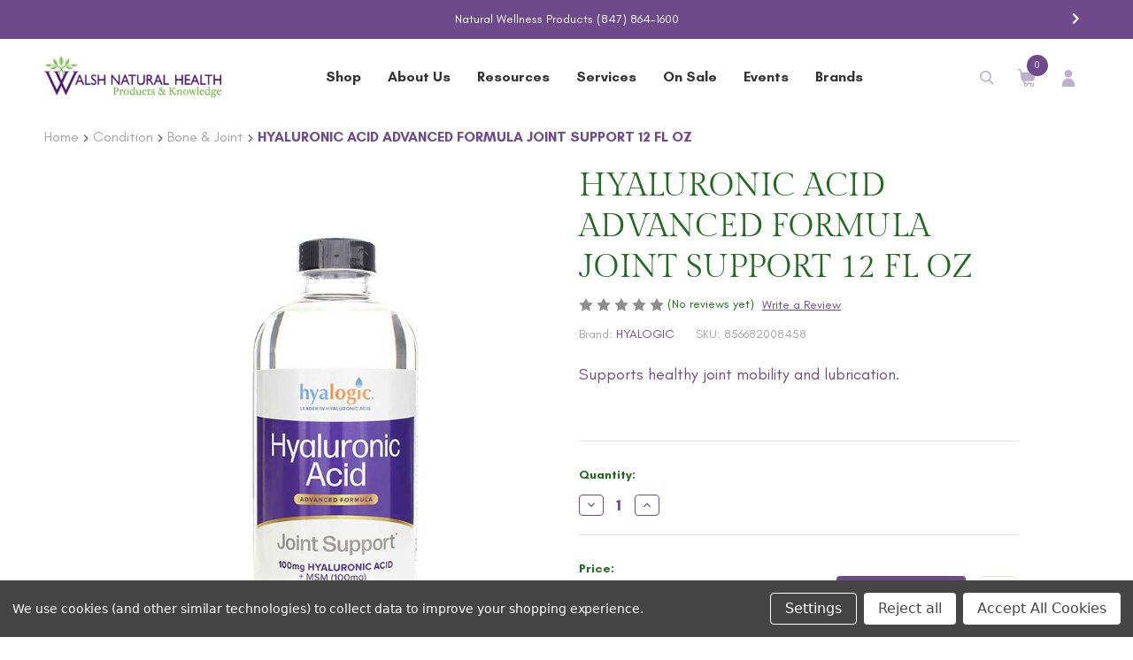

--- FILE ---
content_type: text/html; charset=UTF-8
request_url: https://store.walshnatural.com/hyaluronic-acid-advanced-formula-joint-support-12-fl-oz/
body_size: 21000
content:


<!DOCTYPE html>
<html class="no-js" lang="en">
    <head>
        <title>Hyaluronic Acid Advanced Formula Joint Support | Walsh Natural Health</title>
        <link rel="dns-prefetch preconnect" href="https://cdn11.bigcommerce.com/s-lnvjlivdpp" crossorigin><link rel="dns-prefetch preconnect" href="https://fonts.googleapis.com/" crossorigin><link rel="dns-prefetch preconnect" href="https://fonts.gstatic.com/" crossorigin>
        <meta property="product:price:amount" content="39.95" /><meta property="product:price:currency" content="USD" /><meta property="og:url" content="https://store.walshnatural.com/hyaluronic-acid-advanced-formula-joint-support-12-fl-oz/" /><meta property="og:site_name" content="Walsh Natural Health" /><meta name="keywords" content="Pharmaca, Natural Wellness Products, Homeopathic Medicine, Organic Vitamins, Professional Grade Supplements, Nutritional Guidance "><meta name="description" content="Promote joint health and mobility with Hyalogic&#039;s Hyaluronic Acid Advanced Formula Joint Support. Buy now at Walsh Natural Health for optimal joint function!"><link rel='canonical' href='https://store.walshnatural.com/hyaluronic-acid-advanced-formula-joint-support-12-fl-oz/' /><meta name='platform' content='bigcommerce.stencil' /><meta property="og:type" content="product" />
<meta property="og:title" content="HYALURONIC ACID ADVANCED FORMULA JOINT SUPPORT 12 FL OZ" />
<meta property="og:description" content="Promote joint health and mobility with Hyalogic&#039;s Hyaluronic Acid Advanced Formula Joint Support. Buy now at Walsh Natural Health for optimal joint function!" />
<meta property="og:image" content="https://cdn11.bigcommerce.com/s-lnvjlivdpp/products/3580/images/10087/hyaluronic-acid-advanced__77611.1686758667.386.513.jpg?c=1" />
<meta property="pinterest:richpins" content="enabled" />
        
         

        <link href="https://cdn11.bigcommerce.com/s-lnvjlivdpp/product_images/favicon.png?t&#x3D;1655883569" rel="shortcut icon">
        <meta name="viewport" content="width=device-width, initial-scale=1">
        <meta name="google-site-verification" content="DB5ot-K9zOdZ73Ol55ek6MI2yusDHQ9qnGwgDOPfMjM" />

        <script>
            document.documentElement.className = document.documentElement.className.replace('no-js', 'js');
        </script>

        <script>
    function browserSupportsAllFeatures() {
        return window.Promise
            && window.fetch
            && window.URL
            && window.URLSearchParams
            && window.WeakMap
            // object-fit support
            && ('objectFit' in document.documentElement.style);
    }

    function loadScript(src) {
        var js = document.createElement('script');
        js.src = src;
        js.onerror = function () {
            console.error('Failed to load polyfill script ' + src);
        };
        document.head.appendChild(js);
    }

    if (!browserSupportsAllFeatures()) {
        loadScript('https://cdn11.bigcommerce.com/s-lnvjlivdpp/stencil/a2cfe620-d867-013a-184b-06bde9087839/e/5a861a00-ed0e-013b-9836-427feb019367/dist/theme-bundle.polyfills.js');
    }
</script>
        <script>window.consentManagerTranslations = `{"locale":"en","locales":{"consent_manager.data_collection_warning":"en","consent_manager.accept_all_cookies":"en","consent_manager.gdpr_settings":"en","consent_manager.data_collection_preferences":"en","consent_manager.manage_data_collection_preferences":"en","consent_manager.use_data_by_cookies":"en","consent_manager.data_categories_table":"en","consent_manager.allow":"en","consent_manager.accept":"en","consent_manager.deny":"en","consent_manager.dismiss":"en","consent_manager.reject_all":"en","consent_manager.category":"en","consent_manager.purpose":"en","consent_manager.functional_category":"en","consent_manager.functional_purpose":"en","consent_manager.analytics_category":"en","consent_manager.analytics_purpose":"en","consent_manager.targeting_category":"en","consent_manager.advertising_category":"en","consent_manager.advertising_purpose":"en","consent_manager.essential_category":"en","consent_manager.esential_purpose":"en","consent_manager.yes":"en","consent_manager.no":"en","consent_manager.not_available":"en","consent_manager.cancel":"en","consent_manager.save":"en","consent_manager.back_to_preferences":"en","consent_manager.close_without_changes":"en","consent_manager.unsaved_changes":"en","consent_manager.by_using":"en","consent_manager.agree_on_data_collection":"en","consent_manager.change_preferences":"en","consent_manager.cancel_dialog_title":"en","consent_manager.privacy_policy":"en","consent_manager.allow_category_tracking":"en","consent_manager.disallow_category_tracking":"en"},"translations":{"consent_manager.data_collection_warning":"We use cookies (and other similar technologies) to collect data to improve your shopping experience.","consent_manager.accept_all_cookies":"Accept All Cookies","consent_manager.gdpr_settings":"Settings","consent_manager.data_collection_preferences":"Website Data Collection Preferences","consent_manager.manage_data_collection_preferences":"Manage Website Data Collection Preferences","consent_manager.use_data_by_cookies":" uses data collected by cookies and JavaScript libraries to improve your shopping experience.","consent_manager.data_categories_table":"The table below outlines how we use this data by category. To opt out of a category of data collection, select 'No' and save your preferences.","consent_manager.allow":"Allow","consent_manager.accept":"Accept","consent_manager.deny":"Deny","consent_manager.dismiss":"Dismiss","consent_manager.reject_all":"Reject all","consent_manager.category":"Category","consent_manager.purpose":"Purpose","consent_manager.functional_category":"Functional","consent_manager.functional_purpose":"Enables enhanced functionality, such as videos and live chat. If you do not allow these, then some or all of these functions may not work properly.","consent_manager.analytics_category":"Analytics","consent_manager.analytics_purpose":"Provide statistical information on site usage, e.g., web analytics so we can improve this website over time.","consent_manager.targeting_category":"Targeting","consent_manager.advertising_category":"Advertising","consent_manager.advertising_purpose":"Used to create profiles or personalize content to enhance your shopping experience.","consent_manager.essential_category":"Essential","consent_manager.esential_purpose":"Essential for the site and any requested services to work, but do not perform any additional or secondary function.","consent_manager.yes":"Yes","consent_manager.no":"No","consent_manager.not_available":"N/A","consent_manager.cancel":"Cancel","consent_manager.save":"Save","consent_manager.back_to_preferences":"Back to Preferences","consent_manager.close_without_changes":"You have unsaved changes to your data collection preferences. Are you sure you want to close without saving?","consent_manager.unsaved_changes":"You have unsaved changes","consent_manager.by_using":"By using our website, you're agreeing to our","consent_manager.agree_on_data_collection":"By using our website, you're agreeing to the collection of data as described in our ","consent_manager.change_preferences":"You can change your preferences at any time","consent_manager.cancel_dialog_title":"Are you sure you want to cancel?","consent_manager.privacy_policy":"Privacy Policy","consent_manager.allow_category_tracking":"Allow [CATEGORY_NAME] tracking","consent_manager.disallow_category_tracking":"Disallow [CATEGORY_NAME] tracking"}}`;</script>

        <!-- FontAwesome -->
        <script src="https://kit.fontawesome.com/35a6a143ea.js" crossorigin="anonymous"></script>

        <script>
            window.lazySizesConfig = window.lazySizesConfig || {};
            window.lazySizesConfig.loadMode = 1;
        </script>
        <script async src="https://cdn11.bigcommerce.com/s-lnvjlivdpp/stencil/a2cfe620-d867-013a-184b-06bde9087839/e/5a861a00-ed0e-013b-9836-427feb019367/dist/theme-bundle.head_async.js"></script>

        <script src="https://ajax.googleapis.com/ajax/libs/webfont/1.6.26/webfont.js"></script>

        <script>
            WebFont.load({
                custom: {
                    families: ['Karla', 'Roboto', 'Source Sans Pro']
                },
                classes: false
            });
        </script>

        <link href="https://fonts.googleapis.com/css?family=Montserrat:700,500,400%7CKarla:400&display=swap" rel="stylesheet">
        <link data-stencil-stylesheet href="https://cdn11.bigcommerce.com/s-lnvjlivdpp/stencil/a2cfe620-d867-013a-184b-06bde9087839/e/5a861a00-ed0e-013b-9836-427feb019367/css/theme-93778160-940d-013b-5b32-265f4291475f.css" rel="stylesheet">

        <!-- Start Tracking Code for analytics_googleanalytics4 -->

<script data-cfasync="false" src="https://cdn11.bigcommerce.com/shared/js/google_analytics4_bodl_subscribers-358423becf5d870b8b603a81de597c10f6bc7699.js" integrity="sha256-gtOfJ3Avc1pEE/hx6SKj/96cca7JvfqllWA9FTQJyfI=" crossorigin="anonymous"></script>
<script data-cfasync="false">
  (function () {
    window.dataLayer = window.dataLayer || [];

    function gtag(){
        dataLayer.push(arguments);
    }

    function initGA4(event) {
         function setupGtag() {
            function configureGtag() {
                gtag('js', new Date());
                gtag('set', 'developer_id.dMjk3Nj', true);
                gtag('config', 'G-C72WGKV84N');
            }

            var script = document.createElement('script');

            script.src = 'https://www.googletagmanager.com/gtag/js?id=G-C72WGKV84N';
            script.async = true;
            script.onload = configureGtag;

            document.head.appendChild(script);
        }

        setupGtag();

        if (typeof subscribeOnBodlEvents === 'function') {
            subscribeOnBodlEvents('G-C72WGKV84N', true);
        }

        window.removeEventListener(event.type, initGA4);
    }

    gtag('consent', 'default', {"ad_storage":"denied","ad_user_data":"denied","ad_personalization":"denied","analytics_storage":"denied","functionality_storage":"denied"})
            

    var eventName = document.readyState === 'complete' ? 'consentScriptsLoaded' : 'DOMContentLoaded';
    window.addEventListener(eventName, initGA4, false);
  })()
</script>

<!-- End Tracking Code for analytics_googleanalytics4 -->

<!-- Start Tracking Code for analytics_siteverification -->

<meta name="google-site-verification" content="4edAfg4Lxt2ECF3MuycIYuQe4V0eBp-XrHIgPfVLxKA" />
<meta name="google-site-verification" content="DB5ot-K9zOdZ73Ol55ek6MI2yusDHQ9qnGwgDOPfMjM" />

<!-- End Tracking Code for analytics_siteverification -->


<script type="text/javascript" src="https://checkout-sdk.bigcommerce.com/v1/loader.js" defer ></script>
<script src="https://www.google.com/recaptcha/api.js" async defer></script>
<script>window.consentManagerStoreConfig = function () { return {"storeName":"Walsh Natural Health","privacyPolicyUrl":"","writeKey":null,"improvedConsentManagerEnabled":true,"AlwaysIncludeScriptsWithConsentTag":true}; };</script>
<script type="text/javascript" src="https://cdn11.bigcommerce.com/shared/js/bodl-consent-32a446f5a681a22e8af09a4ab8f4e4b6deda6487.js" integrity="sha256-uitfaufFdsW9ELiQEkeOgsYedtr3BuhVvA4WaPhIZZY=" crossorigin="anonymous" defer></script>
<script type="text/javascript" src="https://cdn11.bigcommerce.com/shared/js/storefront/consent-manager-config-3013a89bb0485f417056882e3b5cf19e6588b7ba.js" defer></script>
<script type="text/javascript" src="https://cdn11.bigcommerce.com/shared/js/storefront/consent-manager-08633fe15aba542118c03f6d45457262fa9fac88.js" defer></script>
<script type="text/javascript">
var BCData = {"product_attributes":{"sku":"856682008458","upc":null,"mpn":null,"gtin":null,"weight":null,"base":true,"image":null,"price":{"without_tax":{"formatted":"$39.95","value":39.95,"currency":"USD"},"tax_label":"Tax"},"out_of_stock_behavior":"label_option","out_of_stock_message":"Out of stock","available_modifier_values":[],"in_stock_attributes":[],"stock":null,"instock":false,"stock_message":null,"purchasable":true,"purchasing_message":"The selected product combination is currently unavailable.","call_for_price_message":null}};
</script>
<script type="text/javascript">
</script><!-- Global site tag (gtag.js) - Google Analytics -->

<script data-bc-cookie-consent="3" type="text/plain" async src="https://www.googletagmanager.com/gtag/js?id=UA-157901761-1"></script>

<script data-bc-cookie-consent="3" type="text/plain">

  window.dataLayer = window.dataLayer || [];

  function gtag(){dataLayer.push(arguments);}

  gtag('js', new Date());



  gtag('config', 'UA-157901761-1');

</script>
 <script data-cfasync="false" src="https://microapps.bigcommerce.com/bodl-events/1.9.4/index.js" integrity="sha256-Y0tDj1qsyiKBRibKllwV0ZJ1aFlGYaHHGl/oUFoXJ7Y=" nonce="" crossorigin="anonymous"></script>
 <script data-cfasync="false" nonce="">

 (function() {
    function decodeBase64(base64) {
       const text = atob(base64);
       const length = text.length;
       const bytes = new Uint8Array(length);
       for (let i = 0; i < length; i++) {
          bytes[i] = text.charCodeAt(i);
       }
       const decoder = new TextDecoder();
       return decoder.decode(bytes);
    }
    window.bodl = JSON.parse(decodeBase64("[base64]"));
 })()

 </script>

<script nonce="">
(function () {
    var xmlHttp = new XMLHttpRequest();

    xmlHttp.open('POST', 'https://bes.gcp.data.bigcommerce.com/nobot');
    xmlHttp.setRequestHeader('Content-Type', 'application/json');
    xmlHttp.send('{"store_id":"1001969908","timezone_offset":"-6.0","timestamp":"2026-01-21T19:26:05.81588700Z","visit_id":"1ffef20f-1007-43ea-8b4f-caf7c5a8ea52","channel_id":1}');
})();
</script>

    </head>
    <body>
        <svg data-src="https://cdn11.bigcommerce.com/s-lnvjlivdpp/stencil/a2cfe620-d867-013a-184b-06bde9087839/e/5a861a00-ed0e-013b-9836-427feb019367/img/icon-sprite.svg" class="icons-svg-sprite"></svg>

        <a href="#main-content" class="skip-to-main-link">Skip to main content</a>
<header class="header" role="banner">
    <div class="top-header">
        <div class="top-header-slide top-header-primary" style="background-color: #6E4A8C;">
            <div class="container">
                <p style="color: #ffffff;">Natural Wellness Products <a href="tel:8478641600">(847) 864-1600</a></p>
            </div>
        </div>
        <div class="top-header-slide top-header-secondary" style="background-color: #1F6A1E;">
            <div class="container">
                <p style="color: #ffffff;">Free shipping on Orders over $75. <a href="#">Learn More</a></p>
            </div>
        </div>
    </div>
    <div class="main-header">
        <div class="custom-container container-1240">
            <div class="main-header-row flex flex-wrap align-center justify-center">
                <a href="#" class="mobileMenu-toggle" data-mobile-menu-toggle="menu">
                    <span class="mobileMenu-toggleIcon">Toggle menu</span>
                </a>
            
                <div class="logo-container">
                        <div class="header-logo header-logo--center">
                            <a href="https://walshnatural.com/" class="header-logo__link" data-header-logo-link>
        <div class="header-logo-image-container">
            <img class="header-logo-image"
                 src="https://cdn11.bigcommerce.com/s-lnvjlivdpp/images/stencil/250x100/web_logo-transparent_1629216708__05853.original.png"
                 srcset="https://cdn11.bigcommerce.com/s-lnvjlivdpp/images/stencil/250x100/web_logo-transparent_1629216708__05853.original.png"
                 alt="Walsh Natural Health"
                 title="Walsh Natural Health">
        </div>
</a>
                        </div>
                </div>
            
                <div class="navPages-container" id="menu" data-menu>
                    <nav class="navPages">
    <ul class="navPages-list primary-menu">
         <li class="navPages-item navPages-item-page">
             <a id="shop-menu-item" class="navPages-action" href="https://store.walshnatural.com/supplements/" aria-label="" >Shop</a>
        </li>
         <li class="navPages-item navPages-item-page">
             <a class="navPages-action" href="https://walshnatural.com/about-us/" aria-label="" >About Us</a>
         </li>
         <li class="navPages-item navPages-item-page">
             <a class="navPages-action" href="https://walshnatural.com/resources/" aria-label="" >Resources</a>
         </li>
         <li class="navPages-item navPages-item-page">
             <a class="navPages-action" href="https://walshnatural.com/walsh-service-introduction/" aria-label="" >Services</a>
         </li>
         <li class="navPages-item navPages-item-page">
             <a class="navPages-action" href="/on-sale/" aria-label="" >On Sale</a>
         </li>
         <li class="navPages-item navPages-item-page">
             <a class="navPages-action" href="https://walshnatural.com/events/" aria-label="" >Events</a>
         </li>
         <li class="navPages-item navPages-item-page">
             <a class="navPages-action" href="https://store.walshnatural.com/brands" aria-label="" >Brands</a>
         </li>
    </ul>
</nav>
                </div>
                <nav class="navUser">
        
    <ul class="navUser-section navUser-section--alt">
        <li class="navUser-item">
            <a class="navUser-action navUser-item--compare"
               href="/compare"
               data-compare-nav
               aria-label="Compare"
            >
                Compare <span class="countPill countPill--positive countPill--alt"></span>
            </a>
        </li>
        <li class="navUser-item">
            <button class="navUser-action navUser-action--quickSearch"
               type="button"
               id="quick-search-expand"
               data-search="quickSearch"
               aria-controls="quickSearch"
               aria-label="Search"
            >
                <img src="https://store-lnvjlivdpp.mybigcommerce.com/content/svg/search-icon.svg" alt="" />
            </button>
        </li>
        <li class="navUser-item navUser-item--cart">
            <a class="navUser-action"
               href="/cart.php"
            >
                <span class="navUser-item-cartLabel"><img src="https://store-lnvjlivdpp.mybigcommerce.com/content/svg/cart-icon.svg" alt="" /></span>
                <span class="countPill cart-quantity"></span>
            </a>
            <!--<a class="navUser-action"
               data-cart-preview
               data-dropdown="cart-preview-dropdown"
               data-options="align:right"
               href="/cart.php"
               aria-label="Cart with 0 items"
            >
                <span class="navUser-item-cartLabel"><img src="https://store-lnvjlivdpp.mybigcommerce.com/content/svg/cart-icon.svg" alt="" /></span>
                <span class="countPill cart-quantity"></span>
            </a>-->

            <!--<div class="dropdown-menu" id="cart-preview-dropdown" data-dropdown-content aria-hidden="true"></div>-->
        </li>
        <li class="navUser-item navUser-item--account">
                <a class="navUser-action"
                   href="/login.php"
                   aria-label="Sign in"
                >
                    <img src="https://store-lnvjlivdpp.mybigcommerce.com/content/svg/user-icon.svg" alt="" />
                </a>
        </li>
    </ul>
    <div class="dropdown dropdown--quickSearch" id="quickSearch" aria-hidden="true" data-prevent-quick-search-close>
        <div class="container">
    <!-- <form class="form" onsubmit="return false" data-url="/search.php" data-quick-search-form>
        <fieldset class="form-fieldset">
            <div class="form-field">
                <label class="is-srOnly" for="nav-quick-search">Search</label>
                <input class="form-input"
                       data-search-quick
                       name="nav-quick-search"
                       id="nav-quick-search"
                       data-error-message="Search field cannot be empty."
                       placeholder="Search the store"
                       autocomplete="off"
                >
            </div>
        </fieldset>
    </form>
    <section class="quickSearchResults" data-bind="html: results"></section>
    <p role="status"
       aria-live="polite"
       class="aria-description--hidden"
       data-search-aria-message-predefined-text="product results for"
    ></p> -->
    <form id="search-form" action="/search.php" method="get">
        <input type="text" name="search_query" id="search_query" placeholder="Search the store">
    </form>
</div>
    </div>
</nav>
                <div class="mobile-menu">
                    <div id="mobile-menu-button" class="mobile-menu-button">
                        <img src="https://store-lnvjlivdpp.mybigcommerce.com/content/svg/mobile-menu-icon.svg">
                        <span class="minus-button" style="display: none;"><i class="fas fa-times"></i></span>
                    </div>
                </div>
            </div>
            <div class="mobile-user-nav">
                <div class="mobile-user-nav-row">
                    <a class="mobile-user-nav-item" href="/cart.php">My Cart</a>
                    <span class="mobile-nav-spacer">|</span>
                    <a class="mobile-user-nav-item" href="/wishlist.php">My Wishlist</a>
                    <span class="mobile-nav-spacer">|</span>
                    <a class="mobile-user-nav-item" href="/account.php">My Account</a>
                </div>
            </div>
            <div id="mobile-header-search" class="mobile-quicksearch">
                <form id="mobile-search-form" action="https://store.walshnatural.com/search.php" method="get">
                    <button class="mobile-search-button"><i aria-hidden="true" class="fas fa-search"></i> </button>
                    <input type="text" name="search_query" id="mobile-search_query" placeholder="Search the store">
                </form>
            </div>
        </div>
        <div class="mega-menu-nav">
    <div class="custom-container container-1240">
        <div class="mega-menu-row flex flex-wrap justify-between">
                    <div class="mega-menu-column">
                        <!-- <h6><a href="https://store.walshnatural.com/supplements/">Supplements</a></h6> -->
                        <h6>Supplements</h6>
                        <ul class="mega-menu">
                                    <li class="mega-menu-item">
                                        <a href="https://store.walshnatural.com/supplements/vitamins/">Vitamins</a>
                                    </li>
                                    <li class="mega-menu-item">
                                        <a href="https://store.walshnatural.com/supplements/minerals/">Minerals</a>
                                    </li>
                                    <li class="mega-menu-item">
                                        <a href="https://store.walshnatural.com/supplements/fish-oil-other-oils/">Fish Oil &amp; Other Oils</a>
                                    </li>
                                    <li class="mega-menu-item">
                                        <a href="https://store.walshnatural.com/supplements/digestive/">Digestive</a>
                                    </li>
                                    <li class="mega-menu-item">
                                        <a href="https://store.walshnatural.com/supplements/multivitamins/">Multivitamins</a>
                                    </li>
                                    <li class="mega-menu-item">
                                        <a href="https://store.walshnatural.com/supplements/proteins-superfoods/">Proteins &amp; Superfoods</a>
                                    </li>
                                    <li class="mega-menu-item">
                                        <a href="https://store.walshnatural.com/supplements/womens-health/">Women&#x27;s Health</a>
                                    </li>
                                    <li class="mega-menu-item">
                                        <a href="https://store.walshnatural.com/supplements/mens-health/">Men&#x27;s Health</a>
                                    </li>
                                    <li class="mega-menu-item">
                                        <a href="https://store.walshnatural.com/supplements/childrens-health/">Children&#x27;s Health</a>
                                    </li>
                                    <li class="mega-menu-item">
                                        <a href="https://store.walshnatural.com/supplements/antioxidants/">Antioxidants</a>
                                    </li>
                            <li class="mega-menu-item">
                                <a href="https://store.walshnatural.com/supplements/">Shop All Supplements <img src="https://store-lnvjlivdpp.mybigcommerce.com/content/svg/mega-menu-arrow-icon.svg" alt="" /></a>
                            </li>
                        </ul>
                    </div>
                                    <div class="mega-menu-column">
                        <!-- <h6><a href="https://store.walshnatural.com/cbd-and-herbs/">CBD and Herbs</a></h6> -->
                        <h6>CBD and Herbs</h6>
                        <ul class="mega-menu">
                                    <li class="mega-menu-item">
                                        <a href="https://store.walshnatural.com/cbd-and-herbs/cbd/">CBD</a>
                                    </li>
                                    <li class="mega-menu-item">
                                        <a href="https://store.walshnatural.com/cbd-and-herbs/mushroom-supplements/">Mushroom Supplements</a>
                                    </li>
                                    <li class="mega-menu-item">
                                        <a href="https://store.walshnatural.com/cbd-and-herbs/herbal-combinations/">Herbal Combinations</a>
                                    </li>
                                    <li class="mega-menu-item">
                                        <a href="https://store.walshnatural.com/cbd-and-herbs/single-herbs/">Single Herbs</a>
                                    </li>
                            <li class="mega-menu-item">
                                <a href="https://store.walshnatural.com/cbd-and-herbs/">Shop All CBD and Herbs <img src="https://store-lnvjlivdpp.mybigcommerce.com/content/svg/mega-menu-arrow-icon.svg" alt="" /></a>
                            </li>
                        </ul>
                    </div>
                                    <div class="mega-menu-column">
                        <!-- <h6><a href="https://store.walshnatural.com/homeopathy/">Homeopathy</a></h6> -->
                        <h6>Homeopathy</h6>
                        <ul class="mega-menu">
                                    <li class="mega-menu-item">
                                        <a href="https://store.walshnatural.com/homeopathy/combo-remedies/">Combo Remedies</a>
                                    </li>
                                    <li class="mega-menu-item">
                                        <a href="https://store.walshnatural.com/homeopathy/single-remedies/">Single Remedies</a>
                                    </li>
                                    <li class="mega-menu-item">
                                        <a href="https://store.walshnatural.com/homeopathy/creams-gels/">Creams &amp; Gels</a>
                                    </li>
                            <li class="mega-menu-item">
                                <a href="https://store.walshnatural.com/homeopathy/">Shop All Homeopathy <img src="https://store-lnvjlivdpp.mybigcommerce.com/content/svg/mega-menu-arrow-icon.svg" alt="" /></a>
                            </li>
                        </ul>
                    </div>
                                    <div class="mega-menu-column">
                        <!-- <h6><a href="https://store.walshnatural.com/condition/">Condition</a></h6> -->
                        <h6>Condition</h6>
                        <ul class="mega-menu">
                                    <li class="mega-menu-item">
                                        <a href="https://store.walshnatural.com/condition/allergy-and-respiratory/">Allergy &amp; Respiratory</a>
                                    </li>
                                    <li class="mega-menu-item">
                                        <a href="https://store.walshnatural.com/condition/bone-and-joint/">Bone &amp; Joint</a>
                                    </li>
                                    <li class="mega-menu-item">
                                        <a href="https://store.walshnatural.com/condition/brain-and-mood/">Brain &amp; Mood</a>
                                    </li>
                                    <li class="mega-menu-item">
                                        <a href="https://store.walshnatural.com/condition/digestive-support/">Digestive Support</a>
                                    </li>
                                    <li class="mega-menu-item">
                                        <a href="https://store.walshnatural.com/condition/heart-and-vein/">Heart &amp; Vein</a>
                                    </li>
                                    <li class="mega-menu-item">
                                        <a href="https://store.walshnatural.com/condition/immunity/">Immunity</a>
                                    </li>
                                    <li class="mega-menu-item">
                                        <a href="https://store.walshnatural.com/condition/stress-and-anxiety/">Stress &amp; Anxiety</a>
                                    </li>
                                    <li class="mega-menu-item">
                                        <a href="https://store.walshnatural.com/condition/inflammation-and-pain/">Inflammation &amp; Pain</a>
                                    </li>
                                    <li class="mega-menu-item">
                                        <a href="https://store.walshnatural.com/condition/sleep/">Sleep</a>
                                    </li>
                                    <li class="mega-menu-item">
                                        <a href="https://store.walshnatural.com/condition/weight-loss-and-blood-sugar/">Weight Loss &amp; Blood Sugar</a>
                                    </li>
                            <li class="mega-menu-item">
                                <a href="https://store.walshnatural.com/condition/">Shop All Condition <img src="https://store-lnvjlivdpp.mybigcommerce.com/content/svg/mega-menu-arrow-icon.svg" alt="" /></a>
                            </li>
                        </ul>
                    </div>
                                    <div class="mega-menu-column">
                        <!-- <h6><a href="https://store.walshnatural.com/self-care/">Self-Care</a></h6> -->
                        <h6>Self-Care</h6>
                        <ul class="mega-menu">
                                    <li class="mega-menu-item">
                                        <a href="https://store.walshnatural.com/self-care/face/">Face</a>
                                    </li>
                                    <li class="mega-menu-item">
                                        <a href="https://store.walshnatural.com/self-care/makeup/">Makeup</a>
                                    </li>
                                    <li class="mega-menu-item">
                                        <a href="https://store.walshnatural.com/hair/">Hair</a>
                                    </li>
                                    <li class="mega-menu-item">
                                        <a href="https://store.walshnatural.com/self-care/body/">Body</a>
                                    </li>
                                    <li class="mega-menu-item">
                                        <a href="https://store.walshnatural.com/self-care/sun-and-bug/">Sun &amp; Bug</a>
                                    </li>
                                    <li class="mega-menu-item">
                                        <a href="https://store.walshnatural.com/self-care/topical-healing/">Topical Healing</a>
                                    </li>
                                    <li class="mega-menu-item">
                                        <a href="https://store.walshnatural.com/self-care/dental-/">Dental </a>
                                    </li>
                                    <li class="mega-menu-item">
                                        <a href="https://store.walshnatural.com/self-care/personal-hygiene/">Personal Hygiene</a>
                                    </li>
                                    <li class="mega-menu-item">
                                        <a href="https://store.walshnatural.com/self-care/flower-essences/">Flower Essences</a>
                                    </li>
                            <li class="mega-menu-item">
                                <a href="https://store.walshnatural.com/self-care/">Shop All Self-Care <img src="https://store-lnvjlivdpp.mybigcommerce.com/content/svg/mega-menu-arrow-icon.svg" alt="" /></a>
                            </li>
                        </ul>
                    </div>
                                    <div class="mega-menu-column">
                        <!-- <h6><a href="https://store.walshnatural.com/top-brands/">Top Brands</a></h6> -->
                        <h6>Top Brands</h6>
                        <ul class="mega-menu">
                            <li class="mega-menu-item">
                                 <a href="/carlson/">Carlson</a>
                            </li>
                            <li class="mega-menu-item">
                                <a href="/top-brands/charlottes-web/">Charlotte's Web</a>
                            </li>
                            <li class="mega-menu-item">
                                <a href="/country-life/">Country Life</a>
                            </li>
                            <li class="mega-menu-item">
                                <a href="/top-brands/gaia-herbs/">Gaia Herbs</a>
                            </li>
                            <li class="mega-menu-item">
                                <a href="/top-brands/host-defense/">Host Defense</a>
                            </li>
                            <li class="mega-menu-item">
                                <a href="/top-brands/integrative-theraputics/">Integrative Therapeutics</a>
                            </li>
                            <li class="mega-menu-item">
                                <a href="/klaire-labs/">Klaire Labs</a>
                            </li>
                            <li class="mega-menu-item">
                                <a href="/top-brands/metagenics/">Metagenics</a>
                            </li>
                            <li class="mega-menu-item">
                                <a href="/new-chapter/">New Chapter</a>
                            </li>
                            <li class="mega-menu-item">
                                <a href="/top-brands/nordic-naturals/">Nordic Naturals</a>
                            </li>
                            <li class="mega-menu-item">
                                <a href="/top-brands/ortho-molecular-products/">Ortho Molecular</a>
                            </li>

                            <li class="mega-menu-item">
                                <a href="/pure-encapsulations/">Pure Encapsulations</a>
                            </li>
                            <li class="mega-menu-item">
                                <a href="/top-brands/renew-life/">Renew Life</a>
                            </li>
                            <li class="mega-menu-item">
                                <a href="/solgar/">Solgar</a>
                            </li>
                            <li class="mega-menu-item">
                                <a href="/standard-process/">Standard Process</a>
                            </li>
                            <li class="mega-menu-item">
                                <a href="/brands">Shop All Brands <img src="https://store-lnvjlivdpp.mybigcommerce.com/content/svg/mega-menu-arrow-icon.svg" alt="" /></a>
                            </li>
                        </ul>
                    </div>
                                    <div class="mega-menu-column">
                        <!-- <h6><a href="https://store.walshnatural.com/gifts/">Gifts</a></h6> -->
                        <h6>Gifts</h6>
                        <ul class="mega-menu">
                                    <li class="mega-menu-item">
                                        <a href="https://store.walshnatural.com/gifts/gifts-for-any-occasion/">Gifts For Any Occasion</a>
                                    </li>
                            <li class="mega-menu-item">
                                <a href="https://walshnatural.com/gifting-guide/">Gifting Guide</a>
                            </li>
                            <li class="mega-menu-item">
                                <a href="https://walshnatural.com/seasonal-items/">Seasonal Items</a>
                            </li>
                            <li class="mega-menu-item">
                                <a href="https://store.walshnatural.com/gifts/">Shop All Gifts <img src="https://store-lnvjlivdpp.mybigcommerce.com/content/svg/mega-menu-arrow-icon.svg" alt="" /></a>
                            </li>
                        </ul>
                    </div>
                        </div>
    </div>
</div>
    </div>
    <div id="menu-overlay" class="menu-overlay"></div>
    <div id="navigation-mobile" style="display: none;">
    <div class="navigation-mobile-wrap">
        <div class="naigation-front">
            <ul class="navPages-list primary-menu">
                 <li class="navPages-item navPages-item-page">
                     <a id="shop-menu-item" class="navPages-action" href="https://store.walshnatural.com/supplements/" aria-label="" >Shop</a>
                     <span class="plus-button"><i class="fas fa-plus"></i></span>
                 </li>
                 <li class="navPages-item navPages-item-page">
                     <a class="navPages-action" href="https://walshnatural.com/about-us/" aria-label="" >About Us</a>
                 </li>
                 <li class="navPages-item navPages-item-page">
                     <a class="navPages-action" href="https://walshnatural.com/resources/" aria-label="" >Resources</a>
                 </li>
                 <li class="navPages-item navPages-item-page">
                     <a class="navPages-action" href="https://walshnatural.com/walsh-service-introduction/" aria-label="" >Services</a>
                 </li>
                 <li class="navPages-item navPages-item-page">
                     <a class="navPages-action" href="/on-sale/" aria-label="" >On Sale</a>
                 </li>
                 <li class="navPages-item navPages-item-page">
                     <a class="navPages-action" href="https://walshnatural.com/events/" aria-label="" >Events</a>
                 </li>
                 <li class="navPages-item navPages-item-page">
                     <a class="navPages-action" href="https://walshnatural.com/supplement-guidance-form-intro/" aria-label="" >Supplement Guidance</a>
                 </li>
            </ul>
        </div>
        <div class="naigation-back">
                    <div class="mega-menu-column">
                        <!-- <h6><a href="https://store.walshnatural.com/supplements/">Supplements</a></h6> -->
                        <h6><span>Supplements</span><span class="plus-button"><i class="fas fa-plus"></i><i class="fas fa-minus"></i></span></h6>
                        <div class="mega-menu-wrap">
                            <ul class="mega-menu">
                                        <li class="mega-menu-item">
                                            <a href="https://store.walshnatural.com/supplements/vitamins/">Vitamins</a>
                                        </li>
                                        <li class="mega-menu-item">
                                            <a href="https://store.walshnatural.com/supplements/minerals/">Minerals</a>
                                        </li>
                                        <li class="mega-menu-item">
                                            <a href="https://store.walshnatural.com/supplements/fish-oil-other-oils/">Fish Oil &amp; Other Oils</a>
                                        </li>
                                        <li class="mega-menu-item">
                                            <a href="https://store.walshnatural.com/supplements/digestive/">Digestive</a>
                                        </li>
                                        <li class="mega-menu-item">
                                            <a href="https://store.walshnatural.com/supplements/multivitamins/">Multivitamins</a>
                                        </li>
                                        <li class="mega-menu-item">
                                            <a href="https://store.walshnatural.com/supplements/proteins-superfoods/">Proteins &amp; Superfoods</a>
                                        </li>
                                        <li class="mega-menu-item">
                                            <a href="https://store.walshnatural.com/supplements/womens-health/">Women&#x27;s Health</a>
                                        </li>
                                        <li class="mega-menu-item">
                                            <a href="https://store.walshnatural.com/supplements/mens-health/">Men&#x27;s Health</a>
                                        </li>
                                        <li class="mega-menu-item">
                                            <a href="https://store.walshnatural.com/supplements/childrens-health/">Children&#x27;s Health</a>
                                        </li>
                                        <li class="mega-menu-item">
                                            <a href="https://store.walshnatural.com/supplements/antioxidants/">Antioxidants</a>
                                        </li>
                                <li class="mega-menu-item">
                                    <a href="https://store.walshnatural.com/supplements/">Shop All Supplements <img src="https://store-lnvjlivdpp.mybigcommerce.com/content/svg/mega-menu-arrow-icon.svg" alt="" /></a>
                                </li>
                            </ul>
                        </div>
                    </div>
                                    <div class="mega-menu-column">
                        <!-- <h6><a href="https://store.walshnatural.com/cbd-and-herbs/">CBD and Herbs</a></h6> -->
                        <h6><span>CBD and Herbs</span><span class="plus-button"><i class="fas fa-plus"></i><i class="fas fa-minus"></i></span></h6>
                        <div class="mega-menu-wrap">
                            <ul class="mega-menu">
                                        <li class="mega-menu-item">
                                            <a href="https://store.walshnatural.com/cbd-and-herbs/cbd/">CBD</a>
                                        </li>
                                        <li class="mega-menu-item">
                                            <a href="https://store.walshnatural.com/cbd-and-herbs/mushroom-supplements/">Mushroom Supplements</a>
                                        </li>
                                        <li class="mega-menu-item">
                                            <a href="https://store.walshnatural.com/cbd-and-herbs/herbal-combinations/">Herbal Combinations</a>
                                        </li>
                                        <li class="mega-menu-item">
                                            <a href="https://store.walshnatural.com/cbd-and-herbs/single-herbs/">Single Herbs</a>
                                        </li>
                                <li class="mega-menu-item">
                                    <a href="https://store.walshnatural.com/cbd-and-herbs/">Shop All CBD and Herbs <img src="https://store-lnvjlivdpp.mybigcommerce.com/content/svg/mega-menu-arrow-icon.svg" alt="" /></a>
                                </li>
                            </ul>
                        </div>
                    </div>
                                    <div class="mega-menu-column">
                        <!-- <h6><a href="https://store.walshnatural.com/homeopathy/">Homeopathy</a></h6> -->
                        <h6><span>Homeopathy</span><span class="plus-button"><i class="fas fa-plus"></i><i class="fas fa-minus"></i></span></h6>
                        <div class="mega-menu-wrap">
                            <ul class="mega-menu">
                                        <li class="mega-menu-item">
                                            <a href="https://store.walshnatural.com/homeopathy/combo-remedies/">Combo Remedies</a>
                                        </li>
                                        <li class="mega-menu-item">
                                            <a href="https://store.walshnatural.com/homeopathy/single-remedies/">Single Remedies</a>
                                        </li>
                                        <li class="mega-menu-item">
                                            <a href="https://store.walshnatural.com/homeopathy/creams-gels/">Creams &amp; Gels</a>
                                        </li>
                                <li class="mega-menu-item">
                                    <a href="https://store.walshnatural.com/homeopathy/">Shop All Homeopathy <img src="https://store-lnvjlivdpp.mybigcommerce.com/content/svg/mega-menu-arrow-icon.svg" alt="" /></a>
                                </li>
                            </ul>
                        </div>
                    </div>
                                    <div class="mega-menu-column">
                        <!-- <h6><a href="https://store.walshnatural.com/condition/">Condition</a></h6> -->
                        <h6><span>Condition</span><span class="plus-button"><i class="fas fa-plus"></i><i class="fas fa-minus"></i></span></h6>
                        <div class="mega-menu-wrap">
                            <ul class="mega-menu">
                                        <li class="mega-menu-item">
                                            <a href="https://store.walshnatural.com/condition/allergy-and-respiratory/">Allergy &amp; Respiratory</a>
                                        </li>
                                        <li class="mega-menu-item">
                                            <a href="https://store.walshnatural.com/condition/bone-and-joint/">Bone &amp; Joint</a>
                                        </li>
                                        <li class="mega-menu-item">
                                            <a href="https://store.walshnatural.com/condition/brain-and-mood/">Brain &amp; Mood</a>
                                        </li>
                                        <li class="mega-menu-item">
                                            <a href="https://store.walshnatural.com/condition/digestive-support/">Digestive Support</a>
                                        </li>
                                        <li class="mega-menu-item">
                                            <a href="https://store.walshnatural.com/condition/heart-and-vein/">Heart &amp; Vein</a>
                                        </li>
                                        <li class="mega-menu-item">
                                            <a href="https://store.walshnatural.com/condition/immunity/">Immunity</a>
                                        </li>
                                        <li class="mega-menu-item">
                                            <a href="https://store.walshnatural.com/condition/stress-and-anxiety/">Stress &amp; Anxiety</a>
                                        </li>
                                        <li class="mega-menu-item">
                                            <a href="https://store.walshnatural.com/condition/inflammation-and-pain/">Inflammation &amp; Pain</a>
                                        </li>
                                        <li class="mega-menu-item">
                                            <a href="https://store.walshnatural.com/condition/sleep/">Sleep</a>
                                        </li>
                                        <li class="mega-menu-item">
                                            <a href="https://store.walshnatural.com/condition/weight-loss-and-blood-sugar/">Weight Loss &amp; Blood Sugar</a>
                                        </li>
                                <li class="mega-menu-item">
                                    <a href="https://store.walshnatural.com/condition/">Shop All Condition <img src="https://store-lnvjlivdpp.mybigcommerce.com/content/svg/mega-menu-arrow-icon.svg" alt="" /></a>
                                </li>
                            </ul>
                        </div>
                    </div>
                                    <div class="mega-menu-column">
                        <!-- <h6><a href="https://store.walshnatural.com/self-care/">Self-Care</a></h6> -->
                        <h6><span>Self-Care</span><span class="plus-button"><i class="fas fa-plus"></i><i class="fas fa-minus"></i></span></h6>
                        <div class="mega-menu-wrap">
                            <ul class="mega-menu">
                                        <li class="mega-menu-item">
                                            <a href="https://store.walshnatural.com/self-care/face/">Face</a>
                                        </li>
                                        <li class="mega-menu-item">
                                            <a href="https://store.walshnatural.com/self-care/makeup/">Makeup</a>
                                        </li>
                                        <li class="mega-menu-item">
                                            <a href="https://store.walshnatural.com/hair/">Hair</a>
                                        </li>
                                        <li class="mega-menu-item">
                                            <a href="https://store.walshnatural.com/self-care/body/">Body</a>
                                        </li>
                                        <li class="mega-menu-item">
                                            <a href="https://store.walshnatural.com/self-care/sun-and-bug/">Sun &amp; Bug</a>
                                        </li>
                                        <li class="mega-menu-item">
                                            <a href="https://store.walshnatural.com/self-care/topical-healing/">Topical Healing</a>
                                        </li>
                                        <li class="mega-menu-item">
                                            <a href="https://store.walshnatural.com/self-care/dental-/">Dental </a>
                                        </li>
                                        <li class="mega-menu-item">
                                            <a href="https://store.walshnatural.com/self-care/personal-hygiene/">Personal Hygiene</a>
                                        </li>
                                        <li class="mega-menu-item">
                                            <a href="https://store.walshnatural.com/self-care/flower-essences/">Flower Essences</a>
                                        </li>
                                <li class="mega-menu-item">
                                    <a href="https://store.walshnatural.com/self-care/">Shop All Self-Care <img src="https://store-lnvjlivdpp.mybigcommerce.com/content/svg/mega-menu-arrow-icon.svg" alt="" /></a>
                                </li>
                            </ul>
                        </div>
                    </div>
                                    <div class="mega-menu-column">
                        <!-- <h6><a href="https://store.walshnatural.com/top-brands/">Top Brands</a></h6> -->
                        <h6><span>Top Brands</span><span class="plus-button"><i class="fas fa-plus"></i><i class="fas fa-minus"></i></span></h6>
                        <div class="mega-menu-wrap">
                            <ul class="mega-menu">
                                <li class="mega-menu-item">
                                    <a href="/carlson/">Carlson</a>
                                </li>
                                <li class="mega-menu-item">
                                    <a href="/top-brands/country-life/">Country Life</a>
                                </li>
                                <li class="mega-menu-item">
                                    <a href="/designs-for-health/">Designs For Health</a>
                                </li>
                                <li class="mega-menu-item">
                                    <a href="/top-brands/gaia-herbs/">Gaia Herbs</a>
                                </li>
                                <li class="mega-menu-item">
                                    <a href="/fungi-perfecti/">Host Defense</a>
                                </li>
                                <li class="mega-menu-item">
                                    <a href="/top-brands/integrative-theraputics">Integrative Therapeutics</a>
                                </li>
                                <li class="mega-menu-item">
                                    <a href="/klaire-labs/">Klaire Labs</a>
                                </li>
                                <li class="mega-menu-item">
                                    <a href="/top-brands/metagenics/">Metagenics</a>
                                </li>
                                <li class="mega-menu-item">
                                    <a href="/new-chapter/">New Chapter</a>
                                </li>
                                <li class="mega-menu-item">
                                    <a href="/top-brands/nordic-naturals/">Nordic Naturals</a>
                                </li>
                                <li class="mega-menu-item">
                                    <a href="/top-brands/ortho-molecular-products/">Ortho Molecular</a>
                                </li>
        
                                <li class="mega-menu-item">
                                    <a href="/pure-encapsulations/">Pure Encapsulations</a>
                                </li>
                                <li class="mega-menu-item">
                                    <a href="/renew-life/">Renew Life</a>
                                </li>
                                <li class="mega-menu-item">
                                    <a href="/solgar/">Solgar</a>
                                </li>
                                <li class="mega-menu-item">
                                    <a href="/standard-process/">Standard Process</a>
                                </li>
                                <li class="mega-menu-item">
                                    <a href="/brands">Shop All Brands <img src="https://store-lnvjlivdpp.mybigcommerce.com/content/svg/mega-menu-arrow-icon.svg" alt="" /></a>
                                </li>
                            </ul>
                        </div>
                    </div>
                                    <div class="mega-menu-column">
                        <!-- <h6><a href="https://store.walshnatural.com/gifts/">Gifts</a></h6> -->
                        <h6><span>Gifts</span><span class="plus-button"><i class="fas fa-plus"></i><i class="fas fa-minus"></i></span></h6>
                        <div class="mega-menu-wrap">
                            <ul class="mega-menu">
                                        <li class="mega-menu-item">
                                            <a href="https://store.walshnatural.com/gifts/gifts-for-any-occasion/">Gifts For Any Occasion</a>
                                        </li>
                                <li class="mega-menu-item">
                                    <a href="https://store.walshnatural.com/gifts/">Shop All Gifts <img src="https://store-lnvjlivdpp.mybigcommerce.com/content/svg/mega-menu-arrow-icon.svg" alt="" /></a>
                                </li>
                            </ul>
                        </div>
                    </div>
                        </div>
    </div>
</div>
</header>
<div data-content-region="header_bottom--global"></div>
        <main class="body" id="main-content" role="main" data-currency-code="USD">
     
        <div class="single_product-template">
        <nav class="breadcrumbs-row" aria-label="Breadcrumb">
    <div class="custom-container container-1240">
        <ol class="breadcrumbs">
                    <li class="breadcrumb "><a class="breadcrumb-label" href="https://store.walshnatural.com/"  ><span>Home</span></a></li>
                    <li class="breadcrumb "><a class="breadcrumb-label" href="https://store.walshnatural.com/condition/"  ><span>Condition</span></a></li>
                    <li class="breadcrumb "><a class="breadcrumb-label" href="https://store.walshnatural.com/condition/bone-and-joint/"  ><span>Bone &amp; Joint</span></a></li>
                    <li class="breadcrumb is-active"><a class="breadcrumb-label" href="https://store.walshnatural.com/hyaluronic-acid-advanced-formula-joint-support-12-fl-oz/" aria-current="page" ><span>HYALURONIC ACID ADVANCED FORMULA JOINT SUPPORT 12 FL OZ</span></a></li>
        </ol>
    </div>
</nav>

<script type="application/ld+json">
{
    "@context": "https://schema.org",
    "@type": "BreadcrumbList",
    "itemListElement":
    [
        {
            "@type": "ListItem",
            "position": 1,
            "item": {
                "@id": "https://store.walshnatural.com/",
                "name": "Home"
            }
        },
        {
            "@type": "ListItem",
            "position": 2,
            "item": {
                "@id": "https://store.walshnatural.com/condition/",
                "name": "Condition"
            }
        },
        {
            "@type": "ListItem",
            "position": 3,
            "item": {
                "@id": "https://store.walshnatural.com/condition/bone-and-joint/",
                "name": "Bone & Joint"
            }
        },
        {
            "@type": "ListItem",
            "position": 4,
            "item": {
                "@id": "https://store.walshnatural.com/hyaluronic-acid-advanced-formula-joint-support-12-fl-oz/",
                "name": "HYALURONIC ACID ADVANCED FORMULA JOINT SUPPORT 12 FL OZ"
            }
        }
    ]
}
</script>
    
    
        <div class="product-wrapper">
            <div class="custom-container container-1110">
                <div class="productView"
>

    
    <h3 class="productView-title mobile-productTitle" style="display: none;">HYALURONIC ACID ADVANCED FORMULA JOINT SUPPORT 12 FL OZ</h3>

    <section class="productView-images" data-image-gallery>
        <span
    data-carousel-content-change-message
    class="aria-description--hidden"
    aria-live="polite" 
    role="status"></span>
        <figure class="productView-image"
                data-image-gallery-main
                data-zoom-image="https://cdn11.bigcommerce.com/s-lnvjlivdpp/images/stencil/1280x1280/products/3580/10087/hyaluronic-acid-advanced__77611.1686758667.jpg?c=1"
                >
            <div class="productView-img-container">
                    <a href="https://cdn11.bigcommerce.com/s-lnvjlivdpp/images/stencil/1280x1280/products/3580/10087/hyaluronic-acid-advanced__77611.1686758667.jpg?c=1"
                        target="_blank">
                <img src="https://cdn11.bigcommerce.com/s-lnvjlivdpp/images/stencil/500x659/products/3580/10087/hyaluronic-acid-advanced__77611.1686758667.jpg?c=1" alt="Clear bottle with purple label and white font reading HYALURONIC ACID ADVANCED FORMULA JOINT SUPPORT" title="Clear bottle with purple label and white font reading HYALURONIC ACID ADVANCED FORMULA JOINT SUPPORT" data-sizes="auto"
    srcset="https://cdn11.bigcommerce.com/s-lnvjlivdpp/images/stencil/80w/products/3580/10087/hyaluronic-acid-advanced__77611.1686758667.jpg?c=1"
data-srcset="https://cdn11.bigcommerce.com/s-lnvjlivdpp/images/stencil/80w/products/3580/10087/hyaluronic-acid-advanced__77611.1686758667.jpg?c=1 80w, https://cdn11.bigcommerce.com/s-lnvjlivdpp/images/stencil/160w/products/3580/10087/hyaluronic-acid-advanced__77611.1686758667.jpg?c=1 160w, https://cdn11.bigcommerce.com/s-lnvjlivdpp/images/stencil/320w/products/3580/10087/hyaluronic-acid-advanced__77611.1686758667.jpg?c=1 320w, https://cdn11.bigcommerce.com/s-lnvjlivdpp/images/stencil/640w/products/3580/10087/hyaluronic-acid-advanced__77611.1686758667.jpg?c=1 640w, https://cdn11.bigcommerce.com/s-lnvjlivdpp/images/stencil/960w/products/3580/10087/hyaluronic-acid-advanced__77611.1686758667.jpg?c=1 960w, https://cdn11.bigcommerce.com/s-lnvjlivdpp/images/stencil/1280w/products/3580/10087/hyaluronic-acid-advanced__77611.1686758667.jpg?c=1 1280w, https://cdn11.bigcommerce.com/s-lnvjlivdpp/images/stencil/1920w/products/3580/10087/hyaluronic-acid-advanced__77611.1686758667.jpg?c=1 1920w, https://cdn11.bigcommerce.com/s-lnvjlivdpp/images/stencil/2560w/products/3580/10087/hyaluronic-acid-advanced__77611.1686758667.jpg?c=1 2560w"

class="lazyload productView-image--default"

data-main-image />
                    </a>
            </div>
        </figure>
        <ul class="productView-thumbnails">
                <li class="productView-thumbnail">
                    <a
                        class="productView-thumbnail-link"
                        href="https://cdn11.bigcommerce.com/s-lnvjlivdpp/images/stencil/1280x1280/products/3580/10087/hyaluronic-acid-advanced__77611.1686758667.jpg?c=1"
                        data-image-gallery-item
                        data-image-gallery-new-image-url="https://cdn11.bigcommerce.com/s-lnvjlivdpp/images/stencil/500x659/products/3580/10087/hyaluronic-acid-advanced__77611.1686758667.jpg?c=1"
                        data-image-gallery-new-image-srcset="https://cdn11.bigcommerce.com/s-lnvjlivdpp/images/stencil/80w/products/3580/10087/hyaluronic-acid-advanced__77611.1686758667.jpg?c=1 80w, https://cdn11.bigcommerce.com/s-lnvjlivdpp/images/stencil/160w/products/3580/10087/hyaluronic-acid-advanced__77611.1686758667.jpg?c=1 160w, https://cdn11.bigcommerce.com/s-lnvjlivdpp/images/stencil/320w/products/3580/10087/hyaluronic-acid-advanced__77611.1686758667.jpg?c=1 320w, https://cdn11.bigcommerce.com/s-lnvjlivdpp/images/stencil/640w/products/3580/10087/hyaluronic-acid-advanced__77611.1686758667.jpg?c=1 640w, https://cdn11.bigcommerce.com/s-lnvjlivdpp/images/stencil/960w/products/3580/10087/hyaluronic-acid-advanced__77611.1686758667.jpg?c=1 960w, https://cdn11.bigcommerce.com/s-lnvjlivdpp/images/stencil/1280w/products/3580/10087/hyaluronic-acid-advanced__77611.1686758667.jpg?c=1 1280w, https://cdn11.bigcommerce.com/s-lnvjlivdpp/images/stencil/1920w/products/3580/10087/hyaluronic-acid-advanced__77611.1686758667.jpg?c=1 1920w, https://cdn11.bigcommerce.com/s-lnvjlivdpp/images/stencil/2560w/products/3580/10087/hyaluronic-acid-advanced__77611.1686758667.jpg?c=1 2560w"
                        data-image-gallery-zoom-image-url="https://cdn11.bigcommerce.com/s-lnvjlivdpp/images/stencil/1280x1280/products/3580/10087/hyaluronic-acid-advanced__77611.1686758667.jpg?c=1"
                    >
                    <img src="https://cdn11.bigcommerce.com/s-lnvjlivdpp/images/stencil/50x50/products/3580/10087/hyaluronic-acid-advanced__77611.1686758667.jpg?c=1" alt="Clear bottle with purple label and white font reading HYALURONIC ACID ADVANCED FORMULA JOINT SUPPORT" title="Clear bottle with purple label and white font reading HYALURONIC ACID ADVANCED FORMULA JOINT SUPPORT" data-sizes="auto"
    srcset="https://cdn11.bigcommerce.com/s-lnvjlivdpp/images/stencil/80w/products/3580/10087/hyaluronic-acid-advanced__77611.1686758667.jpg?c=1"
data-srcset="https://cdn11.bigcommerce.com/s-lnvjlivdpp/images/stencil/80w/products/3580/10087/hyaluronic-acid-advanced__77611.1686758667.jpg?c=1 80w, https://cdn11.bigcommerce.com/s-lnvjlivdpp/images/stencil/160w/products/3580/10087/hyaluronic-acid-advanced__77611.1686758667.jpg?c=1 160w, https://cdn11.bigcommerce.com/s-lnvjlivdpp/images/stencil/320w/products/3580/10087/hyaluronic-acid-advanced__77611.1686758667.jpg?c=1 320w, https://cdn11.bigcommerce.com/s-lnvjlivdpp/images/stencil/640w/products/3580/10087/hyaluronic-acid-advanced__77611.1686758667.jpg?c=1 640w, https://cdn11.bigcommerce.com/s-lnvjlivdpp/images/stencil/960w/products/3580/10087/hyaluronic-acid-advanced__77611.1686758667.jpg?c=1 960w, https://cdn11.bigcommerce.com/s-lnvjlivdpp/images/stencil/1280w/products/3580/10087/hyaluronic-acid-advanced__77611.1686758667.jpg?c=1 1280w, https://cdn11.bigcommerce.com/s-lnvjlivdpp/images/stencil/1920w/products/3580/10087/hyaluronic-acid-advanced__77611.1686758667.jpg?c=1 1920w, https://cdn11.bigcommerce.com/s-lnvjlivdpp/images/stencil/2560w/products/3580/10087/hyaluronic-acid-advanced__77611.1686758667.jpg?c=1 2560w"

class="lazyload"

 />
                    </a>
                </li>
                <li class="productView-thumbnail">
                    <a
                        class="productView-thumbnail-link"
                        href="https://cdn11.bigcommerce.com/s-lnvjlivdpp/images/stencil/1280x1280/products/3580/10088/hyaluronic-acid-advanced-side-of-bottle__68066.1686758672.jpg?c=1"
                        data-image-gallery-item
                        data-image-gallery-new-image-url="https://cdn11.bigcommerce.com/s-lnvjlivdpp/images/stencil/500x659/products/3580/10088/hyaluronic-acid-advanced-side-of-bottle__68066.1686758672.jpg?c=1"
                        data-image-gallery-new-image-srcset="https://cdn11.bigcommerce.com/s-lnvjlivdpp/images/stencil/80w/products/3580/10088/hyaluronic-acid-advanced-side-of-bottle__68066.1686758672.jpg?c=1 80w, https://cdn11.bigcommerce.com/s-lnvjlivdpp/images/stencil/160w/products/3580/10088/hyaluronic-acid-advanced-side-of-bottle__68066.1686758672.jpg?c=1 160w, https://cdn11.bigcommerce.com/s-lnvjlivdpp/images/stencil/320w/products/3580/10088/hyaluronic-acid-advanced-side-of-bottle__68066.1686758672.jpg?c=1 320w, https://cdn11.bigcommerce.com/s-lnvjlivdpp/images/stencil/640w/products/3580/10088/hyaluronic-acid-advanced-side-of-bottle__68066.1686758672.jpg?c=1 640w, https://cdn11.bigcommerce.com/s-lnvjlivdpp/images/stencil/960w/products/3580/10088/hyaluronic-acid-advanced-side-of-bottle__68066.1686758672.jpg?c=1 960w, https://cdn11.bigcommerce.com/s-lnvjlivdpp/images/stencil/1280w/products/3580/10088/hyaluronic-acid-advanced-side-of-bottle__68066.1686758672.jpg?c=1 1280w, https://cdn11.bigcommerce.com/s-lnvjlivdpp/images/stencil/1920w/products/3580/10088/hyaluronic-acid-advanced-side-of-bottle__68066.1686758672.jpg?c=1 1920w, https://cdn11.bigcommerce.com/s-lnvjlivdpp/images/stencil/2560w/products/3580/10088/hyaluronic-acid-advanced-side-of-bottle__68066.1686758672.jpg?c=1 2560w"
                        data-image-gallery-zoom-image-url="https://cdn11.bigcommerce.com/s-lnvjlivdpp/images/stencil/1280x1280/products/3580/10088/hyaluronic-acid-advanced-side-of-bottle__68066.1686758672.jpg?c=1"
                    >
                    <img src="https://cdn11.bigcommerce.com/s-lnvjlivdpp/images/stencil/50x50/products/3580/10088/hyaluronic-acid-advanced-side-of-bottle__68066.1686758672.jpg?c=1" alt="clear bottle with white label and black font reading facts about HYALURONIC ACID ADVANCED FORMULA JOINT SUPPORT" title="clear bottle with white label and black font reading facts about HYALURONIC ACID ADVANCED FORMULA JOINT SUPPORT" data-sizes="auto"
    srcset="https://cdn11.bigcommerce.com/s-lnvjlivdpp/images/stencil/80w/products/3580/10088/hyaluronic-acid-advanced-side-of-bottle__68066.1686758672.jpg?c=1"
data-srcset="https://cdn11.bigcommerce.com/s-lnvjlivdpp/images/stencil/80w/products/3580/10088/hyaluronic-acid-advanced-side-of-bottle__68066.1686758672.jpg?c=1 80w, https://cdn11.bigcommerce.com/s-lnvjlivdpp/images/stencil/160w/products/3580/10088/hyaluronic-acid-advanced-side-of-bottle__68066.1686758672.jpg?c=1 160w, https://cdn11.bigcommerce.com/s-lnvjlivdpp/images/stencil/320w/products/3580/10088/hyaluronic-acid-advanced-side-of-bottle__68066.1686758672.jpg?c=1 320w, https://cdn11.bigcommerce.com/s-lnvjlivdpp/images/stencil/640w/products/3580/10088/hyaluronic-acid-advanced-side-of-bottle__68066.1686758672.jpg?c=1 640w, https://cdn11.bigcommerce.com/s-lnvjlivdpp/images/stencil/960w/products/3580/10088/hyaluronic-acid-advanced-side-of-bottle__68066.1686758672.jpg?c=1 960w, https://cdn11.bigcommerce.com/s-lnvjlivdpp/images/stencil/1280w/products/3580/10088/hyaluronic-acid-advanced-side-of-bottle__68066.1686758672.jpg?c=1 1280w, https://cdn11.bigcommerce.com/s-lnvjlivdpp/images/stencil/1920w/products/3580/10088/hyaluronic-acid-advanced-side-of-bottle__68066.1686758672.jpg?c=1 1920w, https://cdn11.bigcommerce.com/s-lnvjlivdpp/images/stencil/2560w/products/3580/10088/hyaluronic-acid-advanced-side-of-bottle__68066.1686758672.jpg?c=1 2560w"

class="lazyload"

 />
                    </a>
                </li>
                <li class="productView-thumbnail">
                    <a
                        class="productView-thumbnail-link"
                        href="https://cdn11.bigcommerce.com/s-lnvjlivdpp/images/stencil/1280x1280/products/3580/10086/hyaluronic-acid-advanced-supplement-facts__66364.1686758672.jpg?c=1"
                        data-image-gallery-item
                        data-image-gallery-new-image-url="https://cdn11.bigcommerce.com/s-lnvjlivdpp/images/stencil/500x659/products/3580/10086/hyaluronic-acid-advanced-supplement-facts__66364.1686758672.jpg?c=1"
                        data-image-gallery-new-image-srcset="https://cdn11.bigcommerce.com/s-lnvjlivdpp/images/stencil/80w/products/3580/10086/hyaluronic-acid-advanced-supplement-facts__66364.1686758672.jpg?c=1 80w, https://cdn11.bigcommerce.com/s-lnvjlivdpp/images/stencil/160w/products/3580/10086/hyaluronic-acid-advanced-supplement-facts__66364.1686758672.jpg?c=1 160w, https://cdn11.bigcommerce.com/s-lnvjlivdpp/images/stencil/320w/products/3580/10086/hyaluronic-acid-advanced-supplement-facts__66364.1686758672.jpg?c=1 320w, https://cdn11.bigcommerce.com/s-lnvjlivdpp/images/stencil/640w/products/3580/10086/hyaluronic-acid-advanced-supplement-facts__66364.1686758672.jpg?c=1 640w, https://cdn11.bigcommerce.com/s-lnvjlivdpp/images/stencil/960w/products/3580/10086/hyaluronic-acid-advanced-supplement-facts__66364.1686758672.jpg?c=1 960w, https://cdn11.bigcommerce.com/s-lnvjlivdpp/images/stencil/1280w/products/3580/10086/hyaluronic-acid-advanced-supplement-facts__66364.1686758672.jpg?c=1 1280w, https://cdn11.bigcommerce.com/s-lnvjlivdpp/images/stencil/1920w/products/3580/10086/hyaluronic-acid-advanced-supplement-facts__66364.1686758672.jpg?c=1 1920w, https://cdn11.bigcommerce.com/s-lnvjlivdpp/images/stencil/2560w/products/3580/10086/hyaluronic-acid-advanced-supplement-facts__66364.1686758672.jpg?c=1 2560w"
                        data-image-gallery-zoom-image-url="https://cdn11.bigcommerce.com/s-lnvjlivdpp/images/stencil/1280x1280/products/3580/10086/hyaluronic-acid-advanced-supplement-facts__66364.1686758672.jpg?c=1"
                    >
                    <img src="https://cdn11.bigcommerce.com/s-lnvjlivdpp/images/stencil/50x50/products/3580/10086/hyaluronic-acid-advanced-supplement-facts__66364.1686758672.jpg?c=1" alt="clear bottle with white label and black font reading supplement facts for HYALURONIC ACID ADVANCED FORMULA JOINT SUPPORT" title="clear bottle with white label and black font reading supplement facts for HYALURONIC ACID ADVANCED FORMULA JOINT SUPPORT" data-sizes="auto"
    srcset="https://cdn11.bigcommerce.com/s-lnvjlivdpp/images/stencil/80w/products/3580/10086/hyaluronic-acid-advanced-supplement-facts__66364.1686758672.jpg?c=1"
data-srcset="https://cdn11.bigcommerce.com/s-lnvjlivdpp/images/stencil/80w/products/3580/10086/hyaluronic-acid-advanced-supplement-facts__66364.1686758672.jpg?c=1 80w, https://cdn11.bigcommerce.com/s-lnvjlivdpp/images/stencil/160w/products/3580/10086/hyaluronic-acid-advanced-supplement-facts__66364.1686758672.jpg?c=1 160w, https://cdn11.bigcommerce.com/s-lnvjlivdpp/images/stencil/320w/products/3580/10086/hyaluronic-acid-advanced-supplement-facts__66364.1686758672.jpg?c=1 320w, https://cdn11.bigcommerce.com/s-lnvjlivdpp/images/stencil/640w/products/3580/10086/hyaluronic-acid-advanced-supplement-facts__66364.1686758672.jpg?c=1 640w, https://cdn11.bigcommerce.com/s-lnvjlivdpp/images/stencil/960w/products/3580/10086/hyaluronic-acid-advanced-supplement-facts__66364.1686758672.jpg?c=1 960w, https://cdn11.bigcommerce.com/s-lnvjlivdpp/images/stencil/1280w/products/3580/10086/hyaluronic-acid-advanced-supplement-facts__66364.1686758672.jpg?c=1 1280w, https://cdn11.bigcommerce.com/s-lnvjlivdpp/images/stencil/1920w/products/3580/10086/hyaluronic-acid-advanced-supplement-facts__66364.1686758672.jpg?c=1 1920w, https://cdn11.bigcommerce.com/s-lnvjlivdpp/images/stencil/2560w/products/3580/10086/hyaluronic-acid-advanced-supplement-facts__66364.1686758672.jpg?c=1 2560w"

class="lazyload"

 />
                    </a>
                </li>
        </ul>
    </section>

    <section class="productView-details product-data">
        <div class="productView-product">
            <h3 class="productView-title">HYALURONIC ACID ADVANCED FORMULA JOINT SUPPORT 12 FL OZ</h3>
            <div class="productView-rating">
                    <span role="img"
      aria-label="Product rating is 0 of 5"
>
            <span class="icon icon--ratingEmpty">
                <svg>
                    <use xlink:href="#icon-star" />
                </svg>
            </span>
            <span class="icon icon--ratingEmpty">
                <svg>
                    <use xlink:href="#icon-star" />
                </svg>
            </span>
            <span class="icon icon--ratingEmpty">
                <svg>
                    <use xlink:href="#icon-star" />
                </svg>
            </span>
            <span class="icon icon--ratingEmpty">
                <svg>
                    <use xlink:href="#icon-star" />
                </svg>
            </span>
            <span class="icon icon--ratingEmpty">
                <svg>
                    <use xlink:href="#icon-star" />
                </svg>
            </span>
</span>
                        <span class="review-number">(No reviews yet)</span>
                    <a href="https://store.walshnatural.com/hyaluronic-acid-advanced-formula-joint-support-12-fl-oz/"
                       class="productView-reviewLink productView-reviewLink--new"
                       data-reveal-id="modal-review-form"
                       role="button"
                    >
                       Write a Review
                    </a>
                    <div id="modal-review-form" class="modal" data-reveal>
    
    
    
    
    <div class="modal-header">
        <h2 class="modal-header-title">Write a Review</h2>
        <button class="modal-close"
        type="button"
        title="Close"
        
>
    <span class="aria-description--hidden">Close</span>
    <span aria-hidden="true">&#215;</span>
</button>
    </div>
    <div class="modal-body">
        <div class="writeReview-productDetails">
            <div class="writeReview-productImage-container">
                <img src="https://cdn11.bigcommerce.com/s-lnvjlivdpp/images/stencil/500x659/products/3580/10087/hyaluronic-acid-advanced__77611.1686758667.jpg?c=1" alt="Clear bottle with purple label and white font reading HYALURONIC ACID ADVANCED FORMULA JOINT SUPPORT" title="Clear bottle with purple label and white font reading HYALURONIC ACID ADVANCED FORMULA JOINT SUPPORT" data-sizes="auto"
    srcset="https://cdn11.bigcommerce.com/s-lnvjlivdpp/images/stencil/80w/products/3580/10087/hyaluronic-acid-advanced__77611.1686758667.jpg?c=1"
data-srcset="https://cdn11.bigcommerce.com/s-lnvjlivdpp/images/stencil/80w/products/3580/10087/hyaluronic-acid-advanced__77611.1686758667.jpg?c=1 80w, https://cdn11.bigcommerce.com/s-lnvjlivdpp/images/stencil/160w/products/3580/10087/hyaluronic-acid-advanced__77611.1686758667.jpg?c=1 160w, https://cdn11.bigcommerce.com/s-lnvjlivdpp/images/stencil/320w/products/3580/10087/hyaluronic-acid-advanced__77611.1686758667.jpg?c=1 320w, https://cdn11.bigcommerce.com/s-lnvjlivdpp/images/stencil/640w/products/3580/10087/hyaluronic-acid-advanced__77611.1686758667.jpg?c=1 640w, https://cdn11.bigcommerce.com/s-lnvjlivdpp/images/stencil/960w/products/3580/10087/hyaluronic-acid-advanced__77611.1686758667.jpg?c=1 960w, https://cdn11.bigcommerce.com/s-lnvjlivdpp/images/stencil/1280w/products/3580/10087/hyaluronic-acid-advanced__77611.1686758667.jpg?c=1 1280w, https://cdn11.bigcommerce.com/s-lnvjlivdpp/images/stencil/1920w/products/3580/10087/hyaluronic-acid-advanced__77611.1686758667.jpg?c=1 1920w, https://cdn11.bigcommerce.com/s-lnvjlivdpp/images/stencil/2560w/products/3580/10087/hyaluronic-acid-advanced__77611.1686758667.jpg?c=1 2560w"

class="lazyload"

 />
            </div>
            <h6 class="product-brand">HYALOGIC</h6>
            <h5 class="product-title">HYALURONIC ACID ADVANCED FORMULA JOINT SUPPORT 12 FL OZ</h5>
        </div>
        <form class="form writeReview-form" action="/postreview.php" method="post">
            <fieldset class="form-fieldset">
                <div class="form-field">
                    <label class="form-label" for="rating-rate">Rating
                        <small>Required</small>
                    </label>
                    <!-- Stars -->
                    <!-- TODO: Review Stars need to be componentised, both for display and input -->
                    <select id="rating-rate" class="form-select" name="revrating" data-input aria-required="true">
                        <option value="">Select Rating</option>
                                <option value="1">1 star (worst)</option>
                                <option value="2">2 stars</option>
                                <option value="3">3 stars (average)</option>
                                <option value="4">4 stars</option>
                                <option value="5">5 stars (best)</option>
                    </select>
                </div>

                <!-- Name -->
                    <div class="form-field" id="revfromname" data-validation="" >
    <label class="form-label" for="revfromname_input">Name
        <small>Required</small>
    </label>
    <input type="text"
           name="revfromname"
           id="revfromname_input"
           class="form-input"
           data-label="Name"
           data-input
           aria-required="true"
           
           
           
           
    >
</div>

                    <!-- Email -->
                        <div class="form-field" id="email" data-validation="" >
    <label class="form-label" for="email_input">Email
        <small>Required</small>
    </label>
    <input type="text"
           name="email"
           id="email_input"
           class="form-input"
           data-label="Email"
           data-input
           aria-required="true"
           
           
           
           
    >
</div>

                <!-- Review Subject -->
                <div class="form-field" id="revtitle" data-validation="" >
    <label class="form-label" for="revtitle_input">Review Subject
        <small>Required</small>
    </label>
    <input type="text"
           name="revtitle"
           id="revtitle_input"
           class="form-input"
           data-label="Review Subject"
           data-input
           aria-required="true"
           
           
           
           
    >
</div>

                <!-- Comments -->
                <div class="form-field" id="revtext" data-validation="">
    <label class="form-label" for="revtext_input">Comments
            <small>Required</small>
    </label>
    <textarea name="revtext"
              id="revtext_input"
              data-label="Comments"
              rows=""
              aria-required="true"
              data-input
              class="form-input"
              
    >
        
    </textarea>
</div>

                <div class="g-recaptcha" data-sitekey="6LcjX0sbAAAAACp92-MNpx66FT4pbIWh-FTDmkkz"></div><br/>

                <div class="form-field">
                    <input type="submit" class="button button--primary"
                           value="Submit Review">
                </div>
                <input type="hidden" name="product_id" value="3580">
                <input type="hidden" name="action" value="post_review">
                
            </fieldset>
        </form>
    </div>
</div>
            </div>
            <div class="below-review-row flex flex-wrap align-center">
                    <div class="below-review-wrap brand-wrap">
                        <div class="below-review-label brand-label">Brand: </div>
                        <a href="https://store.walshnatural.com/hyalogic/"><span>HYALOGIC</span></a>
                    </div>
                <div class="below-review-wrap sku-wrap">
                    <div class="below-review-label sku-label">SKU: </div>
                    <div class="sku-text">856682008458</div>
                </div>
            </div>
            
            <div class="product-short-description">
                        <!-- <dt class="productView-info-name">Description: </dt> -->
                        <div class="productView-info-value description">Supports healthy joint mobility and lubrication.</div>
            </div>
            
            <div data-content-region="product_below_price"></div>
            
            <dl class="productView-info">

                    <div class="productView-info-bulkPricing">
                                            </div>
            </dl>
        </div>
    </section>

    <section class="productView-details product-options">
        <div class="productView-options">
            <form class="form" method="post" action="https://store.walshnatural.com/cart.php" enctype="multipart/form-data"
                  data-cart-item-add>
                <input type="hidden" name="action" value="add">
                <input type="hidden" name="product_id" value="3580"/>
                <div data-product-option-change style="display:none;">
                    
                </div>
                <div class="form-field form-field--stock u-hiddenVisually">
                    <label class="form-label form-label--alternate">
                        Current Stock:
                        <span data-product-stock></span>
                    </label>
                </div>

                <div id="add-to-cart-wrapper" class="add-to-cart-wrapper" style="display: none">
        
        <div class="form-field form-field--increments">
            <label class="form-label form-label--alternate"
                   for="qty[]">Quantity:</label>
                <div class="form-increment" data-quantity-change>
                    <button class="button button--icon" data-action="dec">
                        <span class="is-srOnly">Decrease Quantity of HYALURONIC ACID ADVANCED FORMULA JOINT SUPPORT 12 FL OZ</span>
                        <i class="icon" aria-hidden="true">
                            <svg>
                                <use xlink:href="#icon-keyboard-arrow-down"/>
                            </svg>
                        </i>
                    </button>
                    <input class="form-input form-input--incrementTotal"
                           id="qty[]"
                           name="qty[]"
                           type="tel"
                           value="1"
                           data-quantity-min="0"
                           data-quantity-max="0"
                           min="1"
                           pattern="[0-9]*"
                           aria-live="polite">
                    <button class="button button--icon" data-action="inc">
                        <span class="is-srOnly">Increase Quantity of HYALURONIC ACID ADVANCED FORMULA JOINT SUPPORT 12 FL OZ</span>
                        <i class="icon" aria-hidden="true">
                            <svg>
                                <use xlink:href="#icon-keyboard-arrow-up"/>
                            </svg>
                        </i>
                    </button>
                </div>
        </div>

    <div class="alertBox productAttributes-message" style="display:none">
        <div class="alertBox-column alertBox-icon">
            <icon glyph="ic-success" class="icon" aria-hidden="true"><svg xmlns="http://www.w3.org/2000/svg" width="24" height="24" viewBox="0 0 24 24"><path d="M12 2C6.48 2 2 6.48 2 12s4.48 10 10 10 10-4.48 10-10S17.52 2 12 2zm1 15h-2v-2h2v2zm0-4h-2V7h2v6z"></path></svg></icon>
        </div>
        <p class="alertBox-column alertBox-message"></p>
    </div>
    
    <div class="productView-price">
        <div class="price-label">Price:</div>
            
        <div class="price-section price-section--withoutTax rrp-price--withoutTax" style="display: none;">
            <span>
                    MSRP:
            </span>
            <span data-product-rrp-price-without-tax class="price price--rrp">
                
            </span>
        </div>
        <div class="price-section price-section--withoutTax non-sale-price--withoutTax" style="display: none;">
            <span>
                    Was:
            </span>
            <span data-product-non-sale-price-without-tax class="price price--non-sale">
                
            </span>
        </div>
        <div class="price-section price-section--withoutTax">
            <span class="price-label" >
                
            </span>
            <span class="price-now-label" style="display: none;">
                    Now:
            </span>
            <span data-product-price-without-tax class="price price--withoutTax">$39.95</span>
        </div>
         <div class="price-section price-section--saving price" style="display: none;">
                <span class="price">(You save</span>
                <span data-product-price-saved class="price price--saving">
                    
                </span>
                <span class="price">)</span>
         </div>
    </div>
    
        <div class="form-action">
            <input
                    id="form-action-addToCart"
                    data-wait-message="Adding to cart…"
                    class="button button--primary"
                    type="submit"
                    value="Add to Cart"
            >
            <span class="product-status-message aria-description--hidden">Adding to cart… The item has been added</span>
        </div>
</div>
            </form>
                <form action="/wishlist.php?action&#x3D;add&amp;product_id&#x3D;3580" class="form form-wishlist form-action" data-wishlist-add method="post">
    <div class="wishlist-button-wrapper">
        <button type="submit">
            <img src="https://store-lnvjlivdpp.mybigcommerce.com/content/svg/wishlist-icon.svg">
        </button>
    </div>
</form>
        </div>
            
    
    <div>
        <ul class="socialLinks">
                <li class="socialLinks-item socialLinks-item--facebook">
                    <a class="socialLinks__link icon icon--facebook"
                       title="Facebook"
                       href="https://facebook.com/sharer/sharer.php?u=https%3A%2F%2Fstore.walshnatural.com%2Fhyaluronic-acid-advanced-formula-joint-support-12-fl-oz%2F"
                       target="_blank"
                       rel="noopener"
                       
                    >
                        <span class="aria-description--hidden">Facebook</span>
                        <svg>
                            <use xlink:href="#icon-facebook"/>
                        </svg>
                    </a>
                </li>
                <li class="socialLinks-item socialLinks-item--print">
                    <a class="socialLinks__link icon icon--print"
                       title="Print"
                       onclick="window.print();return false;"
                       
                    >
                        <span class="aria-description--hidden">Print</span>
                        <svg>
                            <use xlink:href="#icon-print"/>
                        </svg>
                    </a>
                </li>
                <li class="socialLinks-item socialLinks-item--twitter">
                    <a class="socialLinks__link icon icon--twitter"
                       href="https://twitter.com/intent/tweet/?text=Hyaluronic%20Acid%20Advanced%20Formula%20Joint%20Support%20%7C%20Walsh%20Natural%20Health&amp;url=https%3A%2F%2Fstore.walshnatural.com%2Fhyaluronic-acid-advanced-formula-joint-support-12-fl-oz%2F"
                       target="_blank"
                       rel="noopener"
                       title="Twitter"
                       
                    >
                        <span class="aria-description--hidden">Twitter</span>
                        <svg>
                            <use xlink:href="#icon-twitter"/>
                        </svg>
                    </a>
                </li>
        </ul>
    </div>
    </section>

    <article class="productView-description">
            <ul class="tabs" data-tab>
        <li class="tab is-active">
            <a class="tab-title" href="#tab-description">Description</a>
        </li>
</ul>
<div class="tabs-contents">
        <div class="tab-content is-active" id="tab-description">
            <p>Hyalogic's Hyaluronic Acid Advanced Formula Joint Support contains high molecular weight Hyaluronic Acid&sbquo; and MSM to support your overall joint health&sbquo; mobility and cushion.</p>
<ul>
<li>Supports healthy joint mobility and lubrication</li>
<li>Supports healthy cartilage and connective tissue</li>
<li>Helps reduce occasional joint stiffness</li>
<li>Common areas of concern: shoulders, elbows, wrists, hips, knees, ankles</li>
</ul>
<p><strong>Active Ingredients:</strong> Hyaluronic Acid (Sodium Hyaluronate) 100 mg MSM (Methyl Sulfonyl Methane) 100 mg</p>
<p><strong>Other Ingredients:</strong> purified water&sbquo; citric acid&sbquo; potassium sorbate (to protect freshness)&sbquo; vegetable glycerin.</p>
<p>Gluten-free &bull; sugar-free&nbsp;</p>
        </div>
       <div class="tab-content" id="tab-reviews">
                  </div>
</div>
    </article>
</div>

<div id="previewModal" class="modal modal--large" data-reveal>
    <button class="modal-close"
        type="button"
        title="Close"
        
>
    <span class="aria-description--hidden">Close</span>
    <span aria-hidden="true">&#215;</span>
</button>
    <div class="modal-content"></div>
    <div class="loadingOverlay"></div>
</div>
            </div>
    
            <div data-content-region="product_below_content"></div>
    
    
        </div>
    
        <script type="application/ld+json">
    {
        "@context": "https://schema.org/",
        "@type": "Product",
        "name": "HYALURONIC ACID ADVANCED FORMULA JOINT SUPPORT 12 FL OZ",
        "sku": "856682008458",
        
        
        "url" : "https://store.walshnatural.com/hyaluronic-acid-advanced-formula-joint-support-12-fl-oz/",
        "brand": {
            "@type": "Brand",
            "url": "https://store.walshnatural.com/hyalogic/",
            "name": "HYALOGIC"
        },
        "description": "Hyalogic&#x27;s%20Hyaluronic%20Acid%20Advanced%20Formula%20Joint%20Support%20contains%20high%20molecular%20weight%20Hyaluronic%20Acid%26sbquo%3B%20and%20MSM%20to%20support%20your%20overall%20joint%20health%26sbquo%3B%20mobility%20and%20cushion.%0A%0ASupports%20healthy%20joint%20mobility%20and%20lubrication%0ASupports%20healthy%20cartilage%20and%20connective%20tissue%0AHelps%20reduce%20occasional%20joint%20stiffness%0ACommon%20areas%20of%20concern%3A%20shoulders%2C%20elbows%2C%20wrists%2C%20hips%2C%20knees%2C%20ankles%0A%0AActive%20Ingredients%3A%20Hyaluronic%20Acid%20(Sodium%20Hyaluronate)%20100%20mg%20MSM%20(Methyl%20Sulfonyl%20Methane)%20100%20mg%0AOther%20Ingredients%3A%20purified%20water%26sbquo%3B%20citric%20acid%26sbquo%3B%20potassium%20sorbate%20(to%20protect%20freshness)%26sbquo%3B%20vegetable%20glycerin.%0AGluten-free%20%26bull%3B%20sugar-free%26nbsp%3B",
        "image": "https://cdn11.bigcommerce.com/s-lnvjlivdpp/images/stencil/1280x1280/products/3580/10087/hyaluronic-acid-advanced__77611.1686758667.jpg?c=1",
        "offers": {
            "@type": "Offer",
            "priceCurrency": "USD",
            "price": "39.95",
            "itemCondition" : "https://schema.org/NewCondition",
            "availability" : "https://schema.org/OutOfStock",
            "url" : "https://store.walshnatural.com/hyaluronic-acid-advanced-formula-joint-support-12-fl-oz/",
            "priceValidUntil": "2027-01-21"
        }
    }
</script>
        
        <div class="related-product-wrapper">
            <div class="custom-container container-1110">
                <h3>You Might Also Like</h3>
                <div class="related-products-list">
                        <section class="productCarousel"
    data-list-name=""
    data-slick='{
        "infinite": false,
        "mobileFirst": true,
        "slidesToShow": 2,
        "slidesToScroll": 2,
        "slide": "[data-product-slide]",
        "responsive": [
            {
                "breakpoint": 800,
                "settings": {
                    "slidesToShow": 6,
                    "slidesToScroll": 6
                }
            },
            {
                "breakpoint": 550,
                "settings": {
                    "slidesToShow": 3,
                    "slidesToScroll": 3
                }
            }
        ]
    }'
>
    <div data-product-slide class="productCarousel-slide">
        <article
    class="card
    "
    data-test="card-1751"
>
    <figure class="card-figure">
        
        <form action="/wishlist.php?action=add&product_id=1751" class="form form-wishlist form-action" data-wishlist-add="" method="post">
            <div class="wishlist-button-wrapper">
                <button type="submit">
                    <img src="https://store-lnvjlivdpp.mybigcommerce.com/content/svg/wishlist-icon.svg">
                </button>
            </div>
        </form>
        

        <a href="https://store.walshnatural.com/illumine-formula-1-fl-oz/"
           class="card-figure__link"
           aria-label="ILLUMINE FORMULA 1 FL OZ, $16.50

"
"
           
        >
            <div class="card-img-container">
                <img src="https://cdn11.bigcommerce.com/s-lnvjlivdpp/images/stencil/500x659/products/1751/4296/product-4518-1582191687-782932151042__01286.1670257997.jpg?c=1" alt="ILLUMINE FORMULA 1 FL OZ Flower Essence Services" title="ILLUMINE FORMULA 1 FL OZ Flower Essence Services" data-sizes="auto"
    srcset="https://cdn11.bigcommerce.com/s-lnvjlivdpp/images/stencil/80w/products/1751/4296/product-4518-1582191687-782932151042__01286.1670257997.jpg?c=1"
data-srcset="https://cdn11.bigcommerce.com/s-lnvjlivdpp/images/stencil/80w/products/1751/4296/product-4518-1582191687-782932151042__01286.1670257997.jpg?c=1 80w, https://cdn11.bigcommerce.com/s-lnvjlivdpp/images/stencil/160w/products/1751/4296/product-4518-1582191687-782932151042__01286.1670257997.jpg?c=1 160w, https://cdn11.bigcommerce.com/s-lnvjlivdpp/images/stencil/320w/products/1751/4296/product-4518-1582191687-782932151042__01286.1670257997.jpg?c=1 320w, https://cdn11.bigcommerce.com/s-lnvjlivdpp/images/stencil/640w/products/1751/4296/product-4518-1582191687-782932151042__01286.1670257997.jpg?c=1 640w, https://cdn11.bigcommerce.com/s-lnvjlivdpp/images/stencil/960w/products/1751/4296/product-4518-1582191687-782932151042__01286.1670257997.jpg?c=1 960w, https://cdn11.bigcommerce.com/s-lnvjlivdpp/images/stencil/1280w/products/1751/4296/product-4518-1582191687-782932151042__01286.1670257997.jpg?c=1 1280w, https://cdn11.bigcommerce.com/s-lnvjlivdpp/images/stencil/1920w/products/1751/4296/product-4518-1582191687-782932151042__01286.1670257997.jpg?c=1 1920w, https://cdn11.bigcommerce.com/s-lnvjlivdpp/images/stencil/2560w/products/1751/4296/product-4518-1582191687-782932151042__01286.1670257997.jpg?c=1 2560w"

class="lazyload card-image"

 />
            </div>
        </a>

        <figcaption class="card-figcaption">
            <div class="card-figcaption-body">
                            <a href="https://store.walshnatural.com/cart.php?action&#x3D;add&amp;product_id&#x3D;1751" data-event-type="product-click" data-button-type="add-cart" class="button button--small card-figcaption-button">Add to Cart</a>
                            <span class="product-status-message aria-description--hidden">The item has been added</span>
                <div class="remove-wishlist" style="display: none;">
                    <form action="" class="form" method="post">
                        <input type="submit" class="button button--primary button--small" value="Remove Item" />
                    </form>
                </div>
            </div>
        </figcaption>
    </figure>
    <div class="card-body">
        <div class="rating-price-row flex flex-wrap justify-between">
            <div class="rating-column">
                <p class="card-text" data-test-info-type="productRating">
                    <span class="rating--small">
                        <span role="img"
      aria-label="ILLUMINE FORMULA 1 FL OZ rating is 0 of 5"
>
            <span class="icon icon--ratingEmpty">
                <svg>
                    <use xlink:href="#icon-star" />
                </svg>
            </span>
            <span class="icon icon--ratingEmpty">
                <svg>
                    <use xlink:href="#icon-star" />
                </svg>
            </span>
            <span class="icon icon--ratingEmpty">
                <svg>
                    <use xlink:href="#icon-star" />
                </svg>
            </span>
            <span class="icon icon--ratingEmpty">
                <svg>
                    <use xlink:href="#icon-star" />
                </svg>
            </span>
            <span class="icon icon--ratingEmpty">
                <svg>
                    <use xlink:href="#icon-star" />
                </svg>
            </span>
</span>
                    </span>
                </p>
                <!--  -->
            </div>
            <div class="price-column">
                <div class="card-text" data-test-info-type="price">
                        
        <div class="price-section price-section--withoutTax rrp-price--withoutTax" style="display: none;">
            <span>
                    MSRP:
            </span>
            <span data-product-rrp-price-without-tax class="price price--rrp">
                
            </span>
        </div>
        <div class="price-section price-section--withoutTax non-sale-price--withoutTax" style="display: none;">
            <span>
                    Was:
            </span>
            <span data-product-non-sale-price-without-tax class="price price--non-sale">
                
            </span>
        </div>
        <div class="price-section price-section--withoutTax">
            <span class="price-label" >
                
            </span>
            <span class="price-now-label" style="display: none;">
                    Now:
            </span>
            <span data-product-price-without-tax class="price price--withoutTax">$16.50</span>
        </div>
                </div>
            </div>
        </div>
            <p class="card-text" data-test-info-type="brandName">Flower Essence Services</p>
        <h3 class="card-title">
            <a aria-label="ILLUMINE FORMULA 1 FL OZ, $16.50

"
"
               href="https://store.walshnatural.com/illumine-formula-1-fl-oz/"
               
            >
                ILLUMINE FORMULA 1 FL OZ
            </a>
        </h3>
            </div>
</article>
    </div>
    <div data-product-slide class="productCarousel-slide">
        <article
    class="card
    "
    data-test="card-1799"
>
    <figure class="card-figure">
        
        <form action="/wishlist.php?action=add&product_id=1799" class="form form-wishlist form-action" data-wishlist-add="" method="post">
            <div class="wishlist-button-wrapper">
                <button type="submit">
                    <img src="https://store-lnvjlivdpp.mybigcommerce.com/content/svg/wishlist-icon.svg">
                </button>
            </div>
        </form>
        

        <a href="https://store.walshnatural.com/five-flower-formula-0-25-fl-oz/"
           class="card-figure__link"
           aria-label="FIVE FLOWER FORMULA 0.25 FL OZ, $8.95

"
"
           
        >
            <div class="card-img-container">
                <img src="https://cdn11.bigcommerce.com/s-lnvjlivdpp/images/stencil/500x659/products/1799/4430/product-4567-1582191953-782932220397__38123.1670258076.jpg?c=1" alt="FIVE FLOWER FORMULA 0.25 FL OZ Flower Essence Services" title="FIVE FLOWER FORMULA 0.25 FL OZ Flower Essence Services" data-sizes="auto"
    srcset="https://cdn11.bigcommerce.com/s-lnvjlivdpp/images/stencil/80w/products/1799/4430/product-4567-1582191953-782932220397__38123.1670258076.jpg?c=1"
data-srcset="https://cdn11.bigcommerce.com/s-lnvjlivdpp/images/stencil/80w/products/1799/4430/product-4567-1582191953-782932220397__38123.1670258076.jpg?c=1 80w, https://cdn11.bigcommerce.com/s-lnvjlivdpp/images/stencil/160w/products/1799/4430/product-4567-1582191953-782932220397__38123.1670258076.jpg?c=1 160w, https://cdn11.bigcommerce.com/s-lnvjlivdpp/images/stencil/320w/products/1799/4430/product-4567-1582191953-782932220397__38123.1670258076.jpg?c=1 320w, https://cdn11.bigcommerce.com/s-lnvjlivdpp/images/stencil/640w/products/1799/4430/product-4567-1582191953-782932220397__38123.1670258076.jpg?c=1 640w, https://cdn11.bigcommerce.com/s-lnvjlivdpp/images/stencil/960w/products/1799/4430/product-4567-1582191953-782932220397__38123.1670258076.jpg?c=1 960w, https://cdn11.bigcommerce.com/s-lnvjlivdpp/images/stencil/1280w/products/1799/4430/product-4567-1582191953-782932220397__38123.1670258076.jpg?c=1 1280w, https://cdn11.bigcommerce.com/s-lnvjlivdpp/images/stencil/1920w/products/1799/4430/product-4567-1582191953-782932220397__38123.1670258076.jpg?c=1 1920w, https://cdn11.bigcommerce.com/s-lnvjlivdpp/images/stencil/2560w/products/1799/4430/product-4567-1582191953-782932220397__38123.1670258076.jpg?c=1 2560w"

class="lazyload card-image"

 />
            </div>
        </a>

        <figcaption class="card-figcaption">
            <div class="card-figcaption-body">
                            <a href="https://store.walshnatural.com/cart.php?action&#x3D;add&amp;product_id&#x3D;1799" data-event-type="product-click" data-button-type="add-cart" class="button button--small card-figcaption-button">Add to Cart</a>
                            <span class="product-status-message aria-description--hidden">The item has been added</span>
                <div class="remove-wishlist" style="display: none;">
                    <form action="" class="form" method="post">
                        <input type="submit" class="button button--primary button--small" value="Remove Item" />
                    </form>
                </div>
            </div>
        </figcaption>
    </figure>
    <div class="card-body">
        <div class="rating-price-row flex flex-wrap justify-between">
            <div class="rating-column">
                <p class="card-text" data-test-info-type="productRating">
                    <span class="rating--small">
                        <span role="img"
      aria-label="FIVE FLOWER FORMULA 0.25 FL OZ rating is 0 of 5"
>
            <span class="icon icon--ratingEmpty">
                <svg>
                    <use xlink:href="#icon-star" />
                </svg>
            </span>
            <span class="icon icon--ratingEmpty">
                <svg>
                    <use xlink:href="#icon-star" />
                </svg>
            </span>
            <span class="icon icon--ratingEmpty">
                <svg>
                    <use xlink:href="#icon-star" />
                </svg>
            </span>
            <span class="icon icon--ratingEmpty">
                <svg>
                    <use xlink:href="#icon-star" />
                </svg>
            </span>
            <span class="icon icon--ratingEmpty">
                <svg>
                    <use xlink:href="#icon-star" />
                </svg>
            </span>
</span>
                    </span>
                </p>
                <!--  -->
            </div>
            <div class="price-column">
                <div class="card-text" data-test-info-type="price">
                        
        <div class="price-section price-section--withoutTax rrp-price--withoutTax" style="display: none;">
            <span>
                    MSRP:
            </span>
            <span data-product-rrp-price-without-tax class="price price--rrp">
                
            </span>
        </div>
        <div class="price-section price-section--withoutTax non-sale-price--withoutTax" style="display: none;">
            <span>
                    Was:
            </span>
            <span data-product-non-sale-price-without-tax class="price price--non-sale">
                
            </span>
        </div>
        <div class="price-section price-section--withoutTax">
            <span class="price-label" >
                
            </span>
            <span class="price-now-label" style="display: none;">
                    Now:
            </span>
            <span data-product-price-without-tax class="price price--withoutTax">$8.95</span>
        </div>
                </div>
            </div>
        </div>
            <p class="card-text" data-test-info-type="brandName">Flower Essence Services</p>
        <h3 class="card-title">
            <a aria-label="FIVE FLOWER FORMULA 0.25 FL OZ, $8.95

"
"
               href="https://store.walshnatural.com/five-flower-formula-0-25-fl-oz/"
               
            >
                FIVE FLOWER FORMULA 0.25 FL OZ
            </a>
        </h3>
            </div>
</article>
    </div>
    <div data-product-slide class="productCarousel-slide">
        <article
    class="card
    "
    data-test="card-1758"
>
    <figure class="card-figure">
        
        <form action="/wishlist.php?action=add&product_id=1758" class="form form-wishlist form-action" data-wishlist-add="" method="post">
            <div class="wishlist-button-wrapper">
                <button type="submit">
                    <img src="https://store-lnvjlivdpp.mybigcommerce.com/content/svg/wishlist-icon.svg">
                </button>
            </div>
        </form>
        

        <a href="https://store.walshnatural.com/activ-8-formula-1-fl-oz/"
           class="card-figure__link"
           aria-label="ACTIV-8 FORMULA 1 FL OZ, $16.95

"
"
           
        >
            <div class="card-img-container">
                <img src="https://cdn11.bigcommerce.com/s-lnvjlivdpp/images/stencil/500x659/products/1758/4310/product-4525-1582191737-782932151141__95895.1670258008.jpg?c=1" alt="ACTIV-8 FORMULA 1 FL OZ Flower Essence Services" title="ACTIV-8 FORMULA 1 FL OZ Flower Essence Services" data-sizes="auto"
    srcset="https://cdn11.bigcommerce.com/s-lnvjlivdpp/images/stencil/80w/products/1758/4310/product-4525-1582191737-782932151141__95895.1670258008.jpg?c=1"
data-srcset="https://cdn11.bigcommerce.com/s-lnvjlivdpp/images/stencil/80w/products/1758/4310/product-4525-1582191737-782932151141__95895.1670258008.jpg?c=1 80w, https://cdn11.bigcommerce.com/s-lnvjlivdpp/images/stencil/160w/products/1758/4310/product-4525-1582191737-782932151141__95895.1670258008.jpg?c=1 160w, https://cdn11.bigcommerce.com/s-lnvjlivdpp/images/stencil/320w/products/1758/4310/product-4525-1582191737-782932151141__95895.1670258008.jpg?c=1 320w, https://cdn11.bigcommerce.com/s-lnvjlivdpp/images/stencil/640w/products/1758/4310/product-4525-1582191737-782932151141__95895.1670258008.jpg?c=1 640w, https://cdn11.bigcommerce.com/s-lnvjlivdpp/images/stencil/960w/products/1758/4310/product-4525-1582191737-782932151141__95895.1670258008.jpg?c=1 960w, https://cdn11.bigcommerce.com/s-lnvjlivdpp/images/stencil/1280w/products/1758/4310/product-4525-1582191737-782932151141__95895.1670258008.jpg?c=1 1280w, https://cdn11.bigcommerce.com/s-lnvjlivdpp/images/stencil/1920w/products/1758/4310/product-4525-1582191737-782932151141__95895.1670258008.jpg?c=1 1920w, https://cdn11.bigcommerce.com/s-lnvjlivdpp/images/stencil/2560w/products/1758/4310/product-4525-1582191737-782932151141__95895.1670258008.jpg?c=1 2560w"

class="lazyload card-image"

 />
            </div>
        </a>

        <figcaption class="card-figcaption">
            <div class="card-figcaption-body">
                            <a href="https://store.walshnatural.com/cart.php?action&#x3D;add&amp;product_id&#x3D;1758" data-event-type="product-click" data-button-type="add-cart" class="button button--small card-figcaption-button">Add to Cart</a>
                            <span class="product-status-message aria-description--hidden">The item has been added</span>
                <div class="remove-wishlist" style="display: none;">
                    <form action="" class="form" method="post">
                        <input type="submit" class="button button--primary button--small" value="Remove Item" />
                    </form>
                </div>
            </div>
        </figcaption>
    </figure>
    <div class="card-body">
        <div class="rating-price-row flex flex-wrap justify-between">
            <div class="rating-column">
                <p class="card-text" data-test-info-type="productRating">
                    <span class="rating--small">
                        <span role="img"
      aria-label="ACTIV-8 FORMULA 1 FL OZ rating is 0 of 5"
>
            <span class="icon icon--ratingEmpty">
                <svg>
                    <use xlink:href="#icon-star" />
                </svg>
            </span>
            <span class="icon icon--ratingEmpty">
                <svg>
                    <use xlink:href="#icon-star" />
                </svg>
            </span>
            <span class="icon icon--ratingEmpty">
                <svg>
                    <use xlink:href="#icon-star" />
                </svg>
            </span>
            <span class="icon icon--ratingEmpty">
                <svg>
                    <use xlink:href="#icon-star" />
                </svg>
            </span>
            <span class="icon icon--ratingEmpty">
                <svg>
                    <use xlink:href="#icon-star" />
                </svg>
            </span>
</span>
                    </span>
                </p>
                <!--  -->
            </div>
            <div class="price-column">
                <div class="card-text" data-test-info-type="price">
                        
        <div class="price-section price-section--withoutTax rrp-price--withoutTax" style="display: none;">
            <span>
                    MSRP:
            </span>
            <span data-product-rrp-price-without-tax class="price price--rrp">
                
            </span>
        </div>
        <div class="price-section price-section--withoutTax non-sale-price--withoutTax" style="display: none;">
            <span>
                    Was:
            </span>
            <span data-product-non-sale-price-without-tax class="price price--non-sale">
                
            </span>
        </div>
        <div class="price-section price-section--withoutTax">
            <span class="price-label" >
                
            </span>
            <span class="price-now-label" style="display: none;">
                    Now:
            </span>
            <span data-product-price-without-tax class="price price--withoutTax">$16.95</span>
        </div>
                </div>
            </div>
        </div>
            <p class="card-text" data-test-info-type="brandName">Flower Essence Services</p>
        <h3 class="card-title">
            <a aria-label="ACTIV-8 FORMULA 1 FL OZ, $16.95

"
"
               href="https://store.walshnatural.com/activ-8-formula-1-fl-oz/"
               
            >
                ACTIV-8 FORMULA 1 FL OZ
            </a>
        </h3>
            </div>
</article>
    </div>
    <div data-product-slide class="productCarousel-slide">
        <article
    class="card
    "
    data-test="card-1759"
>
    <figure class="card-figure">
        
        <form action="/wishlist.php?action=add&product_id=1759" class="form form-wishlist form-action" data-wishlist-add="" method="post">
            <div class="wishlist-button-wrapper">
                <button type="submit">
                    <img src="https://store-lnvjlivdpp.mybigcommerce.com/content/svg/wishlist-icon.svg">
                </button>
            </div>
        </form>
        

        <a href="https://store.walshnatural.com/mind-full-formula-1-fl-oz/"
           class="card-figure__link"
           aria-label="MIND-FULL FORMULA 1 FL OZ, $16.95

"
"
           
        >
            <div class="card-img-container">
                <img src="https://cdn11.bigcommerce.com/s-lnvjlivdpp/images/stencil/500x659/products/1759/4312/product-4526-1582191745-782932151158__24597.1670258010.jpg?c=1" alt="MIND-FULL FORMULA 1 FL OZ Flower Essence Services" title="MIND-FULL FORMULA 1 FL OZ Flower Essence Services" data-sizes="auto"
    srcset="https://cdn11.bigcommerce.com/s-lnvjlivdpp/images/stencil/80w/products/1759/4312/product-4526-1582191745-782932151158__24597.1670258010.jpg?c=1"
data-srcset="https://cdn11.bigcommerce.com/s-lnvjlivdpp/images/stencil/80w/products/1759/4312/product-4526-1582191745-782932151158__24597.1670258010.jpg?c=1 80w, https://cdn11.bigcommerce.com/s-lnvjlivdpp/images/stencil/160w/products/1759/4312/product-4526-1582191745-782932151158__24597.1670258010.jpg?c=1 160w, https://cdn11.bigcommerce.com/s-lnvjlivdpp/images/stencil/320w/products/1759/4312/product-4526-1582191745-782932151158__24597.1670258010.jpg?c=1 320w, https://cdn11.bigcommerce.com/s-lnvjlivdpp/images/stencil/640w/products/1759/4312/product-4526-1582191745-782932151158__24597.1670258010.jpg?c=1 640w, https://cdn11.bigcommerce.com/s-lnvjlivdpp/images/stencil/960w/products/1759/4312/product-4526-1582191745-782932151158__24597.1670258010.jpg?c=1 960w, https://cdn11.bigcommerce.com/s-lnvjlivdpp/images/stencil/1280w/products/1759/4312/product-4526-1582191745-782932151158__24597.1670258010.jpg?c=1 1280w, https://cdn11.bigcommerce.com/s-lnvjlivdpp/images/stencil/1920w/products/1759/4312/product-4526-1582191745-782932151158__24597.1670258010.jpg?c=1 1920w, https://cdn11.bigcommerce.com/s-lnvjlivdpp/images/stencil/2560w/products/1759/4312/product-4526-1582191745-782932151158__24597.1670258010.jpg?c=1 2560w"

class="lazyload card-image"

 />
            </div>
        </a>

        <figcaption class="card-figcaption">
            <div class="card-figcaption-body">
                            <a href="https://store.walshnatural.com/cart.php?action&#x3D;add&amp;product_id&#x3D;1759" data-event-type="product-click" data-button-type="add-cart" class="button button--small card-figcaption-button">Add to Cart</a>
                            <span class="product-status-message aria-description--hidden">The item has been added</span>
                <div class="remove-wishlist" style="display: none;">
                    <form action="" class="form" method="post">
                        <input type="submit" class="button button--primary button--small" value="Remove Item" />
                    </form>
                </div>
            </div>
        </figcaption>
    </figure>
    <div class="card-body">
        <div class="rating-price-row flex flex-wrap justify-between">
            <div class="rating-column">
                <p class="card-text" data-test-info-type="productRating">
                    <span class="rating--small">
                        <span role="img"
      aria-label="MIND-FULL FORMULA 1 FL OZ rating is 0 of 5"
>
            <span class="icon icon--ratingEmpty">
                <svg>
                    <use xlink:href="#icon-star" />
                </svg>
            </span>
            <span class="icon icon--ratingEmpty">
                <svg>
                    <use xlink:href="#icon-star" />
                </svg>
            </span>
            <span class="icon icon--ratingEmpty">
                <svg>
                    <use xlink:href="#icon-star" />
                </svg>
            </span>
            <span class="icon icon--ratingEmpty">
                <svg>
                    <use xlink:href="#icon-star" />
                </svg>
            </span>
            <span class="icon icon--ratingEmpty">
                <svg>
                    <use xlink:href="#icon-star" />
                </svg>
            </span>
</span>
                    </span>
                </p>
                <!--  -->
            </div>
            <div class="price-column">
                <div class="card-text" data-test-info-type="price">
                        
        <div class="price-section price-section--withoutTax rrp-price--withoutTax" style="display: none;">
            <span>
                    MSRP:
            </span>
            <span data-product-rrp-price-without-tax class="price price--rrp">
                
            </span>
        </div>
        <div class="price-section price-section--withoutTax non-sale-price--withoutTax" style="display: none;">
            <span>
                    Was:
            </span>
            <span data-product-non-sale-price-without-tax class="price price--non-sale">
                
            </span>
        </div>
        <div class="price-section price-section--withoutTax">
            <span class="price-label" >
                
            </span>
            <span class="price-now-label" style="display: none;">
                    Now:
            </span>
            <span data-product-price-without-tax class="price price--withoutTax">$16.95</span>
        </div>
                </div>
            </div>
        </div>
            <p class="card-text" data-test-info-type="brandName">Flower Essence Services</p>
        <h3 class="card-title">
            <a aria-label="MIND-FULL FORMULA 1 FL OZ, $16.95

"
"
               href="https://store.walshnatural.com/mind-full-formula-1-fl-oz/"
               
            >
                MIND-FULL FORMULA 1 FL OZ
            </a>
        </h3>
            </div>
</article>
    </div>
    <div data-product-slide class="productCarousel-slide">
        <article
    class="card
    "
    data-test="card-337"
>
    <figure class="card-figure">
        
        <form action="/wishlist.php?action=add&product_id=337" class="form form-wishlist form-action" data-wishlist-add="" method="post">
            <div class="wishlist-button-wrapper">
                <button type="submit">
                    <img src="https://store-lnvjlivdpp.mybigcommerce.com/content/svg/wishlist-icon.svg">
                </button>
            </div>
        </form>
        

        <a href="https://store.walshnatural.com/flourish-five-flower-formula-1-fl-oz/"
           class="card-figure__link"
           aria-label="FLOURISH FIVE-FLOWER FORMULA 1 FL OZ, $16.95

"
"
           
        >
            <div class="card-img-container">
                <img src="https://cdn11.bigcommerce.com/s-lnvjlivdpp/images/stencil/500x659/products/337/1020/product-2151-1582194369-8293221039__00591.1670256535.jpg?c=1" alt="FLOURISH FIVE-FLOWER FORMULA 1 FL OZ Flower Essence Services" title="FLOURISH FIVE-FLOWER FORMULA 1 FL OZ Flower Essence Services" data-sizes="auto"
    srcset="https://cdn11.bigcommerce.com/s-lnvjlivdpp/images/stencil/80w/products/337/1020/product-2151-1582194369-8293221039__00591.1670256535.jpg?c=1"
data-srcset="https://cdn11.bigcommerce.com/s-lnvjlivdpp/images/stencil/80w/products/337/1020/product-2151-1582194369-8293221039__00591.1670256535.jpg?c=1 80w, https://cdn11.bigcommerce.com/s-lnvjlivdpp/images/stencil/160w/products/337/1020/product-2151-1582194369-8293221039__00591.1670256535.jpg?c=1 160w, https://cdn11.bigcommerce.com/s-lnvjlivdpp/images/stencil/320w/products/337/1020/product-2151-1582194369-8293221039__00591.1670256535.jpg?c=1 320w, https://cdn11.bigcommerce.com/s-lnvjlivdpp/images/stencil/640w/products/337/1020/product-2151-1582194369-8293221039__00591.1670256535.jpg?c=1 640w, https://cdn11.bigcommerce.com/s-lnvjlivdpp/images/stencil/960w/products/337/1020/product-2151-1582194369-8293221039__00591.1670256535.jpg?c=1 960w, https://cdn11.bigcommerce.com/s-lnvjlivdpp/images/stencil/1280w/products/337/1020/product-2151-1582194369-8293221039__00591.1670256535.jpg?c=1 1280w, https://cdn11.bigcommerce.com/s-lnvjlivdpp/images/stencil/1920w/products/337/1020/product-2151-1582194369-8293221039__00591.1670256535.jpg?c=1 1920w, https://cdn11.bigcommerce.com/s-lnvjlivdpp/images/stencil/2560w/products/337/1020/product-2151-1582194369-8293221039__00591.1670256535.jpg?c=1 2560w"

class="lazyload card-image"

 />
            </div>
        </a>

        <figcaption class="card-figcaption">
            <div class="card-figcaption-body">
                            <a href="https://store.walshnatural.com/cart.php?action&#x3D;add&amp;product_id&#x3D;337" data-event-type="product-click" data-button-type="add-cart" class="button button--small card-figcaption-button">Add to Cart</a>
                            <span class="product-status-message aria-description--hidden">The item has been added</span>
                <div class="remove-wishlist" style="display: none;">
                    <form action="" class="form" method="post">
                        <input type="submit" class="button button--primary button--small" value="Remove Item" />
                    </form>
                </div>
            </div>
        </figcaption>
    </figure>
    <div class="card-body">
        <div class="rating-price-row flex flex-wrap justify-between">
            <div class="rating-column">
                <p class="card-text" data-test-info-type="productRating">
                    <span class="rating--small">
                        <span role="img"
      aria-label="FLOURISH FIVE-FLOWER FORMULA 1 FL OZ rating is 0 of 5"
>
            <span class="icon icon--ratingEmpty">
                <svg>
                    <use xlink:href="#icon-star" />
                </svg>
            </span>
            <span class="icon icon--ratingEmpty">
                <svg>
                    <use xlink:href="#icon-star" />
                </svg>
            </span>
            <span class="icon icon--ratingEmpty">
                <svg>
                    <use xlink:href="#icon-star" />
                </svg>
            </span>
            <span class="icon icon--ratingEmpty">
                <svg>
                    <use xlink:href="#icon-star" />
                </svg>
            </span>
            <span class="icon icon--ratingEmpty">
                <svg>
                    <use xlink:href="#icon-star" />
                </svg>
            </span>
</span>
                    </span>
                </p>
                <!--  -->
            </div>
            <div class="price-column">
                <div class="card-text" data-test-info-type="price">
                        
        <div class="price-section price-section--withoutTax rrp-price--withoutTax" style="display: none;">
            <span>
                    MSRP:
            </span>
            <span data-product-rrp-price-without-tax class="price price--rrp">
                
            </span>
        </div>
        <div class="price-section price-section--withoutTax non-sale-price--withoutTax" style="display: none;">
            <span>
                    Was:
            </span>
            <span data-product-non-sale-price-without-tax class="price price--non-sale">
                
            </span>
        </div>
        <div class="price-section price-section--withoutTax">
            <span class="price-label" >
                
            </span>
            <span class="price-now-label" style="display: none;">
                    Now:
            </span>
            <span data-product-price-without-tax class="price price--withoutTax">$16.95</span>
        </div>
                </div>
            </div>
        </div>
            <p class="card-text" data-test-info-type="brandName">Flower Essence Services</p>
        <h3 class="card-title">
            <a aria-label="FLOURISH FIVE-FLOWER FORMULA 1 FL OZ, $16.95

"
"
               href="https://store.walshnatural.com/flourish-five-flower-formula-1-fl-oz/"
               
            >
                FLOURISH FIVE-FLOWER FORMULA 1 FL OZ
            </a>
        </h3>
            </div>
</article>
    </div>
        <span
    data-carousel-content-change-message
    class="aria-description--hidden"
    aria-live="polite" 
    role="status"></span>
</section>
                </div>
            </div>
        </div>
        
        <div data-content-region="resources-section--global"></div>
    </div>

    <div id="modal" class="modal" data-reveal data-prevent-quick-search-close>
    <button class="modal-close"
        type="button"
        title="Close"
        
>
    <span class="aria-description--hidden">Close</span>
    <span aria-hidden="true">&#215;</span>
</button>
    <div class="modal-content"></div>
    <div class="loadingOverlay"></div>
</div>
    <div id="alert-modal" class="modal modal--alert modal--small" data-reveal data-prevent-quick-search-close>
    <div class="swal2-icon swal2-error swal2-icon-show"><span class="swal2-x-mark"><span class="swal2-x-mark-line-left"></span><span class="swal2-x-mark-line-right"></span></span></div>

    <div class="modal-content"></div>

    <div class="button-container"><button type="button" class="confirm button" data-reveal-close>OK</button></div>
</div>
</main>
        <footer class="footer" role="contentinfo">
    <h2 class="footer-title-sr-only">Footer Start</h2>
    <div class="top-footer">
        <div class="custom-container">
            <div class="subscription-row flex flex-wrap align-center justify-between">
                <div class="heading-wrap">
                    <h3>Subscribe for updates, exclusive promotions, and more.</h3>
                </div>
                <div class="form-wrap">
                    <form id="radCCSubscribe" action="https://www.radiantretailapps.com/CustomerConnect/Email/Subscribe" method="post" target="_blank" class="ncr-connect-form">
    <input type="text" id="email" name="email" placeholder="Your email address" />
    <input type="submit" value="Subscribe"/>
    <input type="hidden" id="a" name="a" value="ng01k_5h3Ea6LtWTWyUHqQ" />
</form>
                </div>
            </div>
            <hr />
            <div class="main-footer-row flex flex-wrap justify-between">
                <div class="footer-column logo-column">
                    <div class="logo-wrap">
                        <a href="https://walshnatural.com/">
                            <img src="https://store-lnvjlivdpp.mybigcommerce.com/content/images/walsh_logo@2x.png" alt="" />
                        </a>
                    </div>
                    <div class="social-media-wrap">
                        <a href="https://www.facebook.com/WalshNatural/" target="_blank"><i class="fab fa-facebook-square"></i></a>
                        <a href="https://www.youtube.com/channel/UCx4JxSCYhJHuPpdTfcagZow/featured" target="_blank"><i class="fab fa-youtube"></i></a>
                        <a href="https://www.instagram.com/walshnaturalhealth/" target="_blank"><i class="fab fa-instagram"></i></a>
                    </div>
                </div>
                <div class="footer-column main-menu-column">
                    <h6>Main Menu</h6>
                    <ul class="custom-menu">
                        <li>
                            <a href="/top-brands/supplements/">Shop</a>
                        </li>
                        <li>
                            <a href="https://walshnatural.com/walsh-service-introduction/">Nutritional Services</a>
                        </li>
                        <li>
                            <a href="https://walshnatural.com/resources/">Health Resources</a>
                        </li>
                        <li>
                            <a href="https://walshnatural.com/about-us/">About Us</a>
                        </li>
                        <li>
                            <a href="https://walshnatural.com/contact-us/">Contact Us</a>
                        </li>
                        <li>
                            <a href="https://walshnatural.com/supplement-guidance-form-intro/">Supplement Guidance</a>
                        </li>
                        <li>
                            <a href="https://walshnatural.com/faqs/">FAQs</a>
                        </li>
                    </ul>
                </div>
                <div class="footer-column personal-column">
                    <h6>Personal</h6>
                    <ul class="custom-menu">
                        <li>
                            <a href="/account.php">My Account</a>
                        </li>
                        <li>
                            <a href="/wishlist.php">Wishlist</a>
                        </li>
                        <li>
                            <a href="/cart.php">Cart</a>
                        </li>
                    </ul>
                </div>
                <div class="footer-column shipping-column">
                    <h6>Shipping</h6>
                    <ul class="custom-menu">
                        <li>
                            <a href="https://walshnatural.com/shipping-and-return-policy/">Shipping & Return Policy</a>
                        </li>
                    </ul>
                </div>
                <div class="footer-column information-column">
                    <h6>Walsh Information</h6>
                    <p>2116 ½ Central St. Evanston, IL 60201</p>
                    <p class="ftr_spacing"><a class="arrow-link" href="https://goo.gl/maps/4GoJX2F2JwrQbYys6" target="_blank">VIEW LOCATION ON THE MAP</a></p>
                    <p>Telephone: <a href="tel:8478641600">(847) 864-1600</a> <br>
                    Email: <a href="mailto:customerservice@walshnatural.com">customerservice@walshnatural.com</a></p>
                    <p>&nbsp;</p>
                    <p>Weekdays: 10am – 5:30pm</p>
                    <p>Saturday: 10am – 5pm <br>
                    Sunday: 12pm – 4pm</p>
                    <p class="cus-time"><b>All times are Central Standard Time</b></p>
                </div>
            </div>
        </div>
    </div>
    <div class="bottom-footer">
        <div class="custom-container">
            <div class="copyright-row flex flex-wrap align-center justify-between">
                <div class="copyright-column flex flex-wrap align-center">
                    <p>© 2022 Walsh Natural Health. All right reserved.</p>
                    <ul class="policy-menu flex flex-wrap align-center">
                        <li>
                            <a href="https://walshnatural.com/privacy-policy/">Privacy Policy</a>
                        </li>
                        <li>
                            <a href="https://walshnatural.com/terms-and-condition/">Terms of Service</a>
                        </li>
                    </ul>
                </div>
                <div class="created-column">
                    <p>Website by <a href="https://chykalophia.com/">CHYKALOPHIA</a></p>
                </div>
            </div>
            <div class="disclaimer-row">
                <p>*Statements made, or products sold through this website, have not been evaluated by the United States Food and Drug Administration and are not intended to diagnose, treat, cure or prevent disease. The information provided on this site is for informational purposes only and is not intended as a substitute for advice from your physician or other health care professional or any information contained on or in any product label or packaging and should not be used for diagnosis or treatment of any health problem or for prescription of any medication or other treatment.</p>
            </div>
        </div>
    </div>
    <div data-content-region="ssl_site_seal--global"></div>
</footer>

<style>
    .main-footer-row .information-column p{
            margin-bottom: 0 !important;
    }
    p.ftr_spacing {
    margin: 20px 0 !important;
    padding-bottom: 20px;
}
.cus-time{
    padding-top: 20px;
}
footer.footer hr {
    border: 1px solid #B1D5A1;
}
</style>

<script src="https://ajax.googleapis.com/ajax/libs/jquery/3.6.0/jquery.min.js"></script>
<script>
    jQuery(document).ready(function($){
        $(".sidebarBlock .navList .navList-item a:contains('Default')").parent().hide();
        $(".sidebarBlock-heading:contains('Filter by Brands')").hide();
        $(".sidebarBlock .navList .navList-item a:contains('Boiron')").parent().hide();
        $(".sidebarBlock .navList .navList-item a:contains('Flower Essence Services')").parent().hide();
        $(".sidebarBlock .navList .navList-item a:contains('Pure Encapsulations')").parent().hide();
        $(".sidebarBlock .navList .navList-item a:contains('Pranarom')").parent().hide();
        $(".sidebarBlock .navList .navList-item a:contains('Country Life')").parent().hide();
        $(".sidebarBlock .navList .navList-item a:contains('Gaia Herbs')").parent().hide();
        $(".sidebarBlock .navList .navList-item a:contains('Metagenics')").parent().hide();

        $('#forbidden-template .loader').addClass('hide');
        
        $('#mobile-menu-button').on('click', function(e){
            e.preventDefault();
            $(this).toggleClass('active');
            $('#navigation-mobile').toggleClass('active');
            $('#navigation-mobile .navigation-mobile-wrap').removeClass('shift');
        });
        
        $('#navigation-mobile .naigation-front ul li .plus-button').on('click', function(e){
            $('#navigation-mobile .navigation-mobile-wrap').addClass('shift');
        });
        
        $('#navigation-mobile .naigation-back h6 .plus-button').on('click', function(e){
            $(this).parents('h6').siblings('.mega-menu-wrap').toggleClass('active');
            $(this).toggleClass('active');
        });

        var not_found_length = $('#NotFoundPage').length;
        if(not_found_length == 1) {
            if (window.location.href.indexOf('ortho-molecular-products') > -1) {
                window.location.href = 'https://walshnatural.com/ortho-molecular/';
            }
            if (window.location.href.indexOf('metagenics') > -1) {
                window.location.href = 'https://walshnatural.com/metagenics/';
            }
        }
        
        /* landing page search */
        $('#search-form').on('submit', function(e){
            e.preventDefault();
            
            var raw_keyword = $('#search_query').val();
            var keyword = raw_keyword.toLowerCase();
            var excluded_keywords = ['metagenics', 'ortho molecular'];
            
            if($.inArray(keyword, excluded_keywords) !== -1) {
                
                if(keyword == 'metagenics') {
                    
                    window.location.href = "/top-brands/metagenics/";
                    
                } else if(keyword == 'ortho molecular') {
                    
                    window.location.href = "/top-brands/ortho-molecular-products/";
                    
                }
                
            } else {
                
                $(this).unbind();
                $(this).submit();
                
            }
        });
    });
</script>

        <script>window.__webpack_public_path__ = "https://cdn11.bigcommerce.com/s-lnvjlivdpp/stencil/a2cfe620-d867-013a-184b-06bde9087839/e/5a861a00-ed0e-013b-9836-427feb019367/dist/";</script>
        <script src="https://cdn11.bigcommerce.com/s-lnvjlivdpp/stencil/a2cfe620-d867-013a-184b-06bde9087839/e/5a861a00-ed0e-013b-9836-427feb019367/dist/theme-bundle.main.js"></script>
        <script>
            window.stencilBootstrap("product", "{\"productId\":3580,\"zoomSize\":\"1280x1280\",\"productSize\":\"500x659\",\"genericError\":\"Oops! Something went wrong.\",\"maintenanceModeSettings\":[],\"adminBarLanguage\":\"{\\\"locale\\\":\\\"en\\\",\\\"locales\\\":{\\\"admin.maintenance_header\\\":\\\"en\\\",\\\"admin.maintenance_tooltip\\\":\\\"en\\\",\\\"admin.maintenance_showstore_link\\\":\\\"en\\\",\\\"admin.prelaunch_header\\\":\\\"en\\\",\\\"admin.page_builder_link\\\":\\\"en\\\"},\\\"translations\\\":{\\\"admin.maintenance_header\\\":\\\"Your store is down for maintenance.\\\",\\\"admin.maintenance_tooltip\\\":\\\"Only administrators can view the store at the moment. Visit your control panel settings page to disable maintenance mode.\\\",\\\"admin.maintenance_showstore_link\\\":\\\"Click here to see what your visitors will see.\\\",\\\"admin.prelaunch_header\\\":\\\"Your storefront is private. Share your site with preview code:\\\",\\\"admin.page_builder_link\\\":\\\"Design this page in Page Builder\\\"}}\",\"urls\":{\"home\":\"https://store.walshnatural.com/\",\"account\":{\"index\":\"/account.php\",\"orders\":{\"all\":\"/account.php?action=order_status\",\"completed\":\"/account.php?action=view_orders\",\"save_new_return\":\"/account.php?action=save_new_return\"},\"update_action\":\"/account.php?action=update_account\",\"returns\":\"/account.php?action=view_returns\",\"addresses\":\"/account.php?action=address_book\",\"inbox\":\"/account.php?action=inbox\",\"send_message\":\"/account.php?action=send_message\",\"add_address\":\"/account.php?action=add_shipping_address\",\"wishlists\":{\"all\":\"/wishlist.php\",\"add\":\"/wishlist.php?action=addwishlist\",\"edit\":\"/wishlist.php?action=editwishlist\",\"delete\":\"/wishlist.php?action=deletewishlist\"},\"details\":\"/account.php?action=account_details\",\"recent_items\":\"/account.php?action=recent_items\",\"payment_methods\":{\"all\":\"/account.php?action=payment_methods\"}},\"brands\":\"https://store.walshnatural.com/brands/\",\"gift_certificate\":{\"purchase\":\"/giftcertificates.php\",\"redeem\":\"/giftcertificates.php?action=redeem\",\"balance\":\"/giftcertificates.php?action=balance\"},\"auth\":{\"login\":\"/login.php\",\"check_login\":\"/login.php?action=check_login\",\"create_account\":\"/login.php?action=create_account\",\"save_new_account\":\"/login.php?action=save_new_account\",\"forgot_password\":\"/login.php?action=reset_password\",\"send_password_email\":\"/login.php?action=send_password_email\",\"save_new_password\":\"/login.php?action=save_new_password\",\"logout\":\"/login.php?action=logout\"},\"product\":{\"post_review\":\"/postreview.php\"},\"cart\":\"/cart.php\",\"checkout\":{\"single_address\":\"/checkout\",\"multiple_address\":\"/checkout.php?action=multiple\"},\"rss\":{\"products\":[]},\"contact_us_submit\":\"/pages.php?action=sendContactForm\",\"search\":\"/search.php\",\"compare\":\"/compare\",\"sitemap\":\"/sitemap.php\",\"subscribe\":{\"action\":\"/subscribe.php\"}},\"secureBaseUrl\":\"https://store.walshnatural.com\",\"cartId\":null,\"channelId\":1,\"template\":\"pages/product\",\"validationDictionaryJSON\":\"{\\\"locale\\\":\\\"en\\\",\\\"locales\\\":{\\\"validation_messages.valid_email\\\":\\\"en\\\",\\\"validation_messages.password\\\":\\\"en\\\",\\\"validation_messages.password_match\\\":\\\"en\\\",\\\"validation_messages.invalid_password\\\":\\\"en\\\",\\\"validation_messages.field_not_blank\\\":\\\"en\\\",\\\"validation_messages.certificate_amount\\\":\\\"en\\\",\\\"validation_messages.certificate_amount_range\\\":\\\"en\\\",\\\"validation_messages.price_min_evaluation\\\":\\\"en\\\",\\\"validation_messages.price_max_evaluation\\\":\\\"en\\\",\\\"validation_messages.price_min_not_entered\\\":\\\"en\\\",\\\"validation_messages.price_max_not_entered\\\":\\\"en\\\",\\\"validation_messages.price_invalid_value\\\":\\\"en\\\",\\\"validation_messages.invalid_gift_certificate\\\":\\\"en\\\"},\\\"translations\\\":{\\\"validation_messages.valid_email\\\":\\\"You must enter a valid email.\\\",\\\"validation_messages.password\\\":\\\"You must enter a password.\\\",\\\"validation_messages.password_match\\\":\\\"Your passwords do not match.\\\",\\\"validation_messages.invalid_password\\\":\\\"Passwords must be at least 7 characters and contain both alphabetic and numeric characters.\\\",\\\"validation_messages.field_not_blank\\\":\\\" field cannot be blank.\\\",\\\"validation_messages.certificate_amount\\\":\\\"You must enter a gift certificate amount.\\\",\\\"validation_messages.certificate_amount_range\\\":\\\"You must enter a certificate amount between [MIN] and [MAX]\\\",\\\"validation_messages.price_min_evaluation\\\":\\\"Min. price must be less than max. price.\\\",\\\"validation_messages.price_max_evaluation\\\":\\\"Min. price must be less than max. price.\\\",\\\"validation_messages.price_min_not_entered\\\":\\\"Min. price is required.\\\",\\\"validation_messages.price_max_not_entered\\\":\\\"Max. price is required.\\\",\\\"validation_messages.price_invalid_value\\\":\\\"Input must be greater than 0.\\\",\\\"validation_messages.invalid_gift_certificate\\\":\\\"Please enter your valid certificate code.\\\"}}\",\"validationFallbackDictionaryJSON\":\"{\\\"locale\\\":\\\"en\\\",\\\"locales\\\":{\\\"validation_fallback_messages.valid_email\\\":\\\"en\\\",\\\"validation_fallback_messages.password\\\":\\\"en\\\",\\\"validation_fallback_messages.password_match\\\":\\\"en\\\",\\\"validation_fallback_messages.invalid_password\\\":\\\"en\\\",\\\"validation_fallback_messages.field_not_blank\\\":\\\"en\\\",\\\"validation_fallback_messages.certificate_amount\\\":\\\"en\\\",\\\"validation_fallback_messages.certificate_amount_range\\\":\\\"en\\\",\\\"validation_fallback_messages.price_min_evaluation\\\":\\\"en\\\",\\\"validation_fallback_messages.price_max_evaluation\\\":\\\"en\\\",\\\"validation_fallback_messages.price_min_not_entered\\\":\\\"en\\\",\\\"validation_fallback_messages.price_max_not_entered\\\":\\\"en\\\",\\\"validation_fallback_messages.price_invalid_value\\\":\\\"en\\\",\\\"validation_fallback_messages.invalid_gift_certificate\\\":\\\"en\\\"},\\\"translations\\\":{\\\"validation_fallback_messages.valid_email\\\":\\\"You must enter a valid email.\\\",\\\"validation_fallback_messages.password\\\":\\\"You must enter a password.\\\",\\\"validation_fallback_messages.password_match\\\":\\\"Your passwords do not match.\\\",\\\"validation_fallback_messages.invalid_password\\\":\\\"Passwords must be at least 7 characters and contain both alphabetic and numeric characters.\\\",\\\"validation_fallback_messages.field_not_blank\\\":\\\" field cannot be blank.\\\",\\\"validation_fallback_messages.certificate_amount\\\":\\\"You must enter a gift certificate amount.\\\",\\\"validation_fallback_messages.certificate_amount_range\\\":\\\"You must enter a certificate amount between [MIN] and [MAX]\\\",\\\"validation_fallback_messages.price_min_evaluation\\\":\\\"Min. price must be less than max. price.\\\",\\\"validation_fallback_messages.price_max_evaluation\\\":\\\"Min. price must be less than max. price.\\\",\\\"validation_fallback_messages.price_min_not_entered\\\":\\\"Min. price is required.\\\",\\\"validation_fallback_messages.price_max_not_entered\\\":\\\"Max. price is required.\\\",\\\"validation_fallback_messages.price_invalid_value\\\":\\\"Input must be greater than 0.\\\",\\\"validation_fallback_messages.invalid_gift_certificate\\\":\\\"Please enter your valid certificate code.\\\"}}\",\"validationDefaultDictionaryJSON\":\"{\\\"locale\\\":\\\"en\\\",\\\"locales\\\":{\\\"validation_default_messages.valid_email\\\":\\\"en\\\",\\\"validation_default_messages.password\\\":\\\"en\\\",\\\"validation_default_messages.password_match\\\":\\\"en\\\",\\\"validation_default_messages.invalid_password\\\":\\\"en\\\",\\\"validation_default_messages.field_not_blank\\\":\\\"en\\\",\\\"validation_default_messages.certificate_amount\\\":\\\"en\\\",\\\"validation_default_messages.certificate_amount_range\\\":\\\"en\\\",\\\"validation_default_messages.price_min_evaluation\\\":\\\"en\\\",\\\"validation_default_messages.price_max_evaluation\\\":\\\"en\\\",\\\"validation_default_messages.price_min_not_entered\\\":\\\"en\\\",\\\"validation_default_messages.price_max_not_entered\\\":\\\"en\\\",\\\"validation_default_messages.price_invalid_value\\\":\\\"en\\\",\\\"validation_default_messages.invalid_gift_certificate\\\":\\\"en\\\"},\\\"translations\\\":{\\\"validation_default_messages.valid_email\\\":\\\"You must enter a valid email.\\\",\\\"validation_default_messages.password\\\":\\\"You must enter a password.\\\",\\\"validation_default_messages.password_match\\\":\\\"Your passwords do not match.\\\",\\\"validation_default_messages.invalid_password\\\":\\\"Passwords must be at least 7 characters and contain both alphabetic and numeric characters.\\\",\\\"validation_default_messages.field_not_blank\\\":\\\"The field cannot be blank.\\\",\\\"validation_default_messages.certificate_amount\\\":\\\"You must enter a gift certificate amount.\\\",\\\"validation_default_messages.certificate_amount_range\\\":\\\"You must enter a certificate amount between [MIN] and [MAX]\\\",\\\"validation_default_messages.price_min_evaluation\\\":\\\"Min. price must be less than max. price.\\\",\\\"validation_default_messages.price_max_evaluation\\\":\\\"Min. price must be less than max. price.\\\",\\\"validation_default_messages.price_min_not_entered\\\":\\\"Min. price is required.\\\",\\\"validation_default_messages.price_max_not_entered\\\":\\\"Max. price is required.\\\",\\\"validation_default_messages.price_invalid_value\\\":\\\"Input must be greater than 0.\\\",\\\"validation_default_messages.invalid_gift_certificate\\\":\\\"Please enter your valid certificate code.\\\"}}\",\"carouselArrowAndDotAriaLabel\":\"Go to slide [SLIDE_NUMBER] of [SLIDES_QUANTITY]\",\"carouselActiveDotAriaLabel\":\"active\",\"carouselContentAnnounceMessage\":\"You are currently on slide [SLIDE_NUMBER] of [SLIDES_QUANTITY]\",\"reviewRating\":\"The 'Rating' field cannot be blank.\",\"reviewSubject\":\"The 'Review Subject' field cannot be blank.\",\"reviewComment\":\"The 'Comments' field cannot be blank.\",\"reviewEmail\":\"Please use a valid email address, such as user@example.com.\",\"showSwatchNames\":true,\"productQuantityErrorMessage\":\"The quantity should contain only numbers\"}").load();
        </script>

        <script type="text/javascript" src="https://cdn11.bigcommerce.com/shared/js/csrf-protection-header-5eeddd5de78d98d146ef4fd71b2aedce4161903e.js"></script>
<script src='https://static.klaviyo.com/onsite/js/WzcAFa/klaviyo.js?company_id=WzcAFa' async ></script><script type="application/ld+json" id="seokart-schema-jsonld">
			{
				"@context": "http://schema.org",
				"@graph": [{}
			,{
				"@type": "BreadcrumbList",
				"name": "Breadcrumbs",
		  		"itemListElement": [
		  			{
		    			"@type": "ListItem",
		    			"position": 1,
		    			"name": "Home",
		    			"item": "https://store.walshnatural.com/"
		    		},
		    		{
		    			"@type": "ListItem",
		    			"position": 2,
		    			"name": "HYALURONIC ACID ADVANCED FORMULA JOINT SUPPORT 12 FL OZ",
		    			"item": "https://store.walshnatural.com/hyaluronic-acid-advanced-formula-joint-support-12-fl-oz/"
		  			}
		  		]

			}

		,{
			"@type": "Product", 
			"name": "HYALURONIC ACID ADVANCED FORMULA JOINT SUPPORT 12 FL OZ", 
			"image": "https://cdn11.bigcommerce.com/s-lnvjlivdpp/images/stencil/500x659/products/3580/10087/hyaluronic-acid-advanced__77611.1686758667.jpg?c=1", 
        	"brand": {
        		"@type": "Brand", 
				"name": "HYALOGIC"
			},
	        "description": "&lt;p&gt;Hyalogic&#x27;s Hyaluronic Acid Advanced Formula Joint Support contains high molecular weight Hyaluronic Acid&amp;sbquo; and MSM to support your overall joint health&amp;sbquo; mobility and cushion.&lt;/p&gt;
&lt;ul&gt;
&lt;li&gt;Supports healthy joint mobility and lubrication&lt;/li&gt;
&lt;li&gt;Supports healthy cartilage and connective tissue&lt;/li&gt;
&lt;li&gt;Helps reduce occasional joint stiffness&lt;/li&gt;
&lt;li&gt;Common areas of concern: shoulders, elbows, wrists, hips, knees, ankles&lt;/li&gt;
&lt;/ul&gt;
&lt;p&gt;&lt;strong&gt;Active Ingredients:&lt;/strong&gt; Hyaluronic Acid (Sodium Hyaluronate) 100 mg MSM (Methyl Sulfonyl Methane) 100 mg&lt;/p&gt;
&lt;p&gt;&lt;strong&gt;Other Ingredients:&lt;/strong&gt; purified water&amp;sbquo; citric acid&amp;sbquo; potassium sorbate (to protect freshness)&amp;sbquo; vegetable glycerin.&lt;/p&gt;
&lt;p&gt;Gluten-free &amp;bull; sugar-free&amp;nbsp;&lt;/p&gt;", 
	        "sku": "856682008458",
	        "mpn": "",
	        "url": "https://store.walshnatural.com/hyaluronic-acid-advanced-formula-joint-support-12-fl-oz/",
	        "offers": [
	        {
	        	"@type": "Offer",
	            	"price": "39.95",
	            "priceCurrency": "USD", 
	                "availability": "https://schema.org/OutOfStock",
	                "url": "https://store.walshnatural.com/hyaluronic-acid-advanced-formula-joint-support-12-fl-oz/",
	                "priceValidUntil": "Invalid date"
	        }
	    	]
		    }
				  
				]}
			</script><script data-cfasync="false" type="text/javascript" id="seokart-rich-snippets-javascript">
			"use strict";
			var seokart=seokart||{};
			seokart.cleanUp=function(s){
window.addEventListener(
"load",function(e){
if(s.removeMicrodata)for(var i=document.querySelectorAll("[itemprop],[itemscope],[itemtype],[itemid],[itemref]"),t=0;t<i.length;++t)
{var r=i[t];
r.removeAttribute("itemprop"),r.removeAttribute("itemscope"),r.removeAttribute("itemtype"),r.removeAttribute("itemid"),
r.removeAttribute("itemref")
}

if(s.removeJsonLd)for(var o=document.querySelectorAll("script[type='application/ld+json']"),
p=0;p<o.length;++p)
{
var a=o[p],f=!0,m=a.getAttribute("id");
if(m&&s.removeJsonLdRegexExcludeIdPatterns)for(var n=0;n<s.removeJsonLdRegexExcludeIdPatterns.length;++n)new RegExp(s.removeJsonLdRegexExcludeIdPatterns[n]).test(m)&&(f=!1);

var c=a.getAttribute("class");
if(c&&s.removeJsonLdRegexExcludeClassPatterns)for(var d=0;d<s.removeJsonLdRegexExcludeClassPatterns.length;++d)new RegExp(s.removeJsonLdRegexExcludeClassPatterns[d]).test(c)&&(f=!1);f&&a.parentNode.removeChild(a)


}
}
)
};


seokart.cleanUp({
removeMicrodata:true,removeJsonLd:false,removeJsonLdRegexExcludeIdPatterns: ['^seokart-schema-.*$'],
removeJsonLdRegexExcludeClassPatterns: ['^seokart-.*$']});


    </script>
    </body>
</html>


--- FILE ---
content_type: text/html; charset=utf-8
request_url: https://www.google.com/recaptcha/api2/anchor?ar=1&k=6LcjX0sbAAAAACp92-MNpx66FT4pbIWh-FTDmkkz&co=aHR0cHM6Ly9zdG9yZS53YWxzaG5hdHVyYWwuY29tOjQ0Mw..&hl=en&v=PoyoqOPhxBO7pBk68S4YbpHZ&size=normal&anchor-ms=20000&execute-ms=30000&cb=3op5ghy0h7d1
body_size: 49533
content:
<!DOCTYPE HTML><html dir="ltr" lang="en"><head><meta http-equiv="Content-Type" content="text/html; charset=UTF-8">
<meta http-equiv="X-UA-Compatible" content="IE=edge">
<title>reCAPTCHA</title>
<style type="text/css">
/* cyrillic-ext */
@font-face {
  font-family: 'Roboto';
  font-style: normal;
  font-weight: 400;
  font-stretch: 100%;
  src: url(//fonts.gstatic.com/s/roboto/v48/KFO7CnqEu92Fr1ME7kSn66aGLdTylUAMa3GUBHMdazTgWw.woff2) format('woff2');
  unicode-range: U+0460-052F, U+1C80-1C8A, U+20B4, U+2DE0-2DFF, U+A640-A69F, U+FE2E-FE2F;
}
/* cyrillic */
@font-face {
  font-family: 'Roboto';
  font-style: normal;
  font-weight: 400;
  font-stretch: 100%;
  src: url(//fonts.gstatic.com/s/roboto/v48/KFO7CnqEu92Fr1ME7kSn66aGLdTylUAMa3iUBHMdazTgWw.woff2) format('woff2');
  unicode-range: U+0301, U+0400-045F, U+0490-0491, U+04B0-04B1, U+2116;
}
/* greek-ext */
@font-face {
  font-family: 'Roboto';
  font-style: normal;
  font-weight: 400;
  font-stretch: 100%;
  src: url(//fonts.gstatic.com/s/roboto/v48/KFO7CnqEu92Fr1ME7kSn66aGLdTylUAMa3CUBHMdazTgWw.woff2) format('woff2');
  unicode-range: U+1F00-1FFF;
}
/* greek */
@font-face {
  font-family: 'Roboto';
  font-style: normal;
  font-weight: 400;
  font-stretch: 100%;
  src: url(//fonts.gstatic.com/s/roboto/v48/KFO7CnqEu92Fr1ME7kSn66aGLdTylUAMa3-UBHMdazTgWw.woff2) format('woff2');
  unicode-range: U+0370-0377, U+037A-037F, U+0384-038A, U+038C, U+038E-03A1, U+03A3-03FF;
}
/* math */
@font-face {
  font-family: 'Roboto';
  font-style: normal;
  font-weight: 400;
  font-stretch: 100%;
  src: url(//fonts.gstatic.com/s/roboto/v48/KFO7CnqEu92Fr1ME7kSn66aGLdTylUAMawCUBHMdazTgWw.woff2) format('woff2');
  unicode-range: U+0302-0303, U+0305, U+0307-0308, U+0310, U+0312, U+0315, U+031A, U+0326-0327, U+032C, U+032F-0330, U+0332-0333, U+0338, U+033A, U+0346, U+034D, U+0391-03A1, U+03A3-03A9, U+03B1-03C9, U+03D1, U+03D5-03D6, U+03F0-03F1, U+03F4-03F5, U+2016-2017, U+2034-2038, U+203C, U+2040, U+2043, U+2047, U+2050, U+2057, U+205F, U+2070-2071, U+2074-208E, U+2090-209C, U+20D0-20DC, U+20E1, U+20E5-20EF, U+2100-2112, U+2114-2115, U+2117-2121, U+2123-214F, U+2190, U+2192, U+2194-21AE, U+21B0-21E5, U+21F1-21F2, U+21F4-2211, U+2213-2214, U+2216-22FF, U+2308-230B, U+2310, U+2319, U+231C-2321, U+2336-237A, U+237C, U+2395, U+239B-23B7, U+23D0, U+23DC-23E1, U+2474-2475, U+25AF, U+25B3, U+25B7, U+25BD, U+25C1, U+25CA, U+25CC, U+25FB, U+266D-266F, U+27C0-27FF, U+2900-2AFF, U+2B0E-2B11, U+2B30-2B4C, U+2BFE, U+3030, U+FF5B, U+FF5D, U+1D400-1D7FF, U+1EE00-1EEFF;
}
/* symbols */
@font-face {
  font-family: 'Roboto';
  font-style: normal;
  font-weight: 400;
  font-stretch: 100%;
  src: url(//fonts.gstatic.com/s/roboto/v48/KFO7CnqEu92Fr1ME7kSn66aGLdTylUAMaxKUBHMdazTgWw.woff2) format('woff2');
  unicode-range: U+0001-000C, U+000E-001F, U+007F-009F, U+20DD-20E0, U+20E2-20E4, U+2150-218F, U+2190, U+2192, U+2194-2199, U+21AF, U+21E6-21F0, U+21F3, U+2218-2219, U+2299, U+22C4-22C6, U+2300-243F, U+2440-244A, U+2460-24FF, U+25A0-27BF, U+2800-28FF, U+2921-2922, U+2981, U+29BF, U+29EB, U+2B00-2BFF, U+4DC0-4DFF, U+FFF9-FFFB, U+10140-1018E, U+10190-1019C, U+101A0, U+101D0-101FD, U+102E0-102FB, U+10E60-10E7E, U+1D2C0-1D2D3, U+1D2E0-1D37F, U+1F000-1F0FF, U+1F100-1F1AD, U+1F1E6-1F1FF, U+1F30D-1F30F, U+1F315, U+1F31C, U+1F31E, U+1F320-1F32C, U+1F336, U+1F378, U+1F37D, U+1F382, U+1F393-1F39F, U+1F3A7-1F3A8, U+1F3AC-1F3AF, U+1F3C2, U+1F3C4-1F3C6, U+1F3CA-1F3CE, U+1F3D4-1F3E0, U+1F3ED, U+1F3F1-1F3F3, U+1F3F5-1F3F7, U+1F408, U+1F415, U+1F41F, U+1F426, U+1F43F, U+1F441-1F442, U+1F444, U+1F446-1F449, U+1F44C-1F44E, U+1F453, U+1F46A, U+1F47D, U+1F4A3, U+1F4B0, U+1F4B3, U+1F4B9, U+1F4BB, U+1F4BF, U+1F4C8-1F4CB, U+1F4D6, U+1F4DA, U+1F4DF, U+1F4E3-1F4E6, U+1F4EA-1F4ED, U+1F4F7, U+1F4F9-1F4FB, U+1F4FD-1F4FE, U+1F503, U+1F507-1F50B, U+1F50D, U+1F512-1F513, U+1F53E-1F54A, U+1F54F-1F5FA, U+1F610, U+1F650-1F67F, U+1F687, U+1F68D, U+1F691, U+1F694, U+1F698, U+1F6AD, U+1F6B2, U+1F6B9-1F6BA, U+1F6BC, U+1F6C6-1F6CF, U+1F6D3-1F6D7, U+1F6E0-1F6EA, U+1F6F0-1F6F3, U+1F6F7-1F6FC, U+1F700-1F7FF, U+1F800-1F80B, U+1F810-1F847, U+1F850-1F859, U+1F860-1F887, U+1F890-1F8AD, U+1F8B0-1F8BB, U+1F8C0-1F8C1, U+1F900-1F90B, U+1F93B, U+1F946, U+1F984, U+1F996, U+1F9E9, U+1FA00-1FA6F, U+1FA70-1FA7C, U+1FA80-1FA89, U+1FA8F-1FAC6, U+1FACE-1FADC, U+1FADF-1FAE9, U+1FAF0-1FAF8, U+1FB00-1FBFF;
}
/* vietnamese */
@font-face {
  font-family: 'Roboto';
  font-style: normal;
  font-weight: 400;
  font-stretch: 100%;
  src: url(//fonts.gstatic.com/s/roboto/v48/KFO7CnqEu92Fr1ME7kSn66aGLdTylUAMa3OUBHMdazTgWw.woff2) format('woff2');
  unicode-range: U+0102-0103, U+0110-0111, U+0128-0129, U+0168-0169, U+01A0-01A1, U+01AF-01B0, U+0300-0301, U+0303-0304, U+0308-0309, U+0323, U+0329, U+1EA0-1EF9, U+20AB;
}
/* latin-ext */
@font-face {
  font-family: 'Roboto';
  font-style: normal;
  font-weight: 400;
  font-stretch: 100%;
  src: url(//fonts.gstatic.com/s/roboto/v48/KFO7CnqEu92Fr1ME7kSn66aGLdTylUAMa3KUBHMdazTgWw.woff2) format('woff2');
  unicode-range: U+0100-02BA, U+02BD-02C5, U+02C7-02CC, U+02CE-02D7, U+02DD-02FF, U+0304, U+0308, U+0329, U+1D00-1DBF, U+1E00-1E9F, U+1EF2-1EFF, U+2020, U+20A0-20AB, U+20AD-20C0, U+2113, U+2C60-2C7F, U+A720-A7FF;
}
/* latin */
@font-face {
  font-family: 'Roboto';
  font-style: normal;
  font-weight: 400;
  font-stretch: 100%;
  src: url(//fonts.gstatic.com/s/roboto/v48/KFO7CnqEu92Fr1ME7kSn66aGLdTylUAMa3yUBHMdazQ.woff2) format('woff2');
  unicode-range: U+0000-00FF, U+0131, U+0152-0153, U+02BB-02BC, U+02C6, U+02DA, U+02DC, U+0304, U+0308, U+0329, U+2000-206F, U+20AC, U+2122, U+2191, U+2193, U+2212, U+2215, U+FEFF, U+FFFD;
}
/* cyrillic-ext */
@font-face {
  font-family: 'Roboto';
  font-style: normal;
  font-weight: 500;
  font-stretch: 100%;
  src: url(//fonts.gstatic.com/s/roboto/v48/KFO7CnqEu92Fr1ME7kSn66aGLdTylUAMa3GUBHMdazTgWw.woff2) format('woff2');
  unicode-range: U+0460-052F, U+1C80-1C8A, U+20B4, U+2DE0-2DFF, U+A640-A69F, U+FE2E-FE2F;
}
/* cyrillic */
@font-face {
  font-family: 'Roboto';
  font-style: normal;
  font-weight: 500;
  font-stretch: 100%;
  src: url(//fonts.gstatic.com/s/roboto/v48/KFO7CnqEu92Fr1ME7kSn66aGLdTylUAMa3iUBHMdazTgWw.woff2) format('woff2');
  unicode-range: U+0301, U+0400-045F, U+0490-0491, U+04B0-04B1, U+2116;
}
/* greek-ext */
@font-face {
  font-family: 'Roboto';
  font-style: normal;
  font-weight: 500;
  font-stretch: 100%;
  src: url(//fonts.gstatic.com/s/roboto/v48/KFO7CnqEu92Fr1ME7kSn66aGLdTylUAMa3CUBHMdazTgWw.woff2) format('woff2');
  unicode-range: U+1F00-1FFF;
}
/* greek */
@font-face {
  font-family: 'Roboto';
  font-style: normal;
  font-weight: 500;
  font-stretch: 100%;
  src: url(//fonts.gstatic.com/s/roboto/v48/KFO7CnqEu92Fr1ME7kSn66aGLdTylUAMa3-UBHMdazTgWw.woff2) format('woff2');
  unicode-range: U+0370-0377, U+037A-037F, U+0384-038A, U+038C, U+038E-03A1, U+03A3-03FF;
}
/* math */
@font-face {
  font-family: 'Roboto';
  font-style: normal;
  font-weight: 500;
  font-stretch: 100%;
  src: url(//fonts.gstatic.com/s/roboto/v48/KFO7CnqEu92Fr1ME7kSn66aGLdTylUAMawCUBHMdazTgWw.woff2) format('woff2');
  unicode-range: U+0302-0303, U+0305, U+0307-0308, U+0310, U+0312, U+0315, U+031A, U+0326-0327, U+032C, U+032F-0330, U+0332-0333, U+0338, U+033A, U+0346, U+034D, U+0391-03A1, U+03A3-03A9, U+03B1-03C9, U+03D1, U+03D5-03D6, U+03F0-03F1, U+03F4-03F5, U+2016-2017, U+2034-2038, U+203C, U+2040, U+2043, U+2047, U+2050, U+2057, U+205F, U+2070-2071, U+2074-208E, U+2090-209C, U+20D0-20DC, U+20E1, U+20E5-20EF, U+2100-2112, U+2114-2115, U+2117-2121, U+2123-214F, U+2190, U+2192, U+2194-21AE, U+21B0-21E5, U+21F1-21F2, U+21F4-2211, U+2213-2214, U+2216-22FF, U+2308-230B, U+2310, U+2319, U+231C-2321, U+2336-237A, U+237C, U+2395, U+239B-23B7, U+23D0, U+23DC-23E1, U+2474-2475, U+25AF, U+25B3, U+25B7, U+25BD, U+25C1, U+25CA, U+25CC, U+25FB, U+266D-266F, U+27C0-27FF, U+2900-2AFF, U+2B0E-2B11, U+2B30-2B4C, U+2BFE, U+3030, U+FF5B, U+FF5D, U+1D400-1D7FF, U+1EE00-1EEFF;
}
/* symbols */
@font-face {
  font-family: 'Roboto';
  font-style: normal;
  font-weight: 500;
  font-stretch: 100%;
  src: url(//fonts.gstatic.com/s/roboto/v48/KFO7CnqEu92Fr1ME7kSn66aGLdTylUAMaxKUBHMdazTgWw.woff2) format('woff2');
  unicode-range: U+0001-000C, U+000E-001F, U+007F-009F, U+20DD-20E0, U+20E2-20E4, U+2150-218F, U+2190, U+2192, U+2194-2199, U+21AF, U+21E6-21F0, U+21F3, U+2218-2219, U+2299, U+22C4-22C6, U+2300-243F, U+2440-244A, U+2460-24FF, U+25A0-27BF, U+2800-28FF, U+2921-2922, U+2981, U+29BF, U+29EB, U+2B00-2BFF, U+4DC0-4DFF, U+FFF9-FFFB, U+10140-1018E, U+10190-1019C, U+101A0, U+101D0-101FD, U+102E0-102FB, U+10E60-10E7E, U+1D2C0-1D2D3, U+1D2E0-1D37F, U+1F000-1F0FF, U+1F100-1F1AD, U+1F1E6-1F1FF, U+1F30D-1F30F, U+1F315, U+1F31C, U+1F31E, U+1F320-1F32C, U+1F336, U+1F378, U+1F37D, U+1F382, U+1F393-1F39F, U+1F3A7-1F3A8, U+1F3AC-1F3AF, U+1F3C2, U+1F3C4-1F3C6, U+1F3CA-1F3CE, U+1F3D4-1F3E0, U+1F3ED, U+1F3F1-1F3F3, U+1F3F5-1F3F7, U+1F408, U+1F415, U+1F41F, U+1F426, U+1F43F, U+1F441-1F442, U+1F444, U+1F446-1F449, U+1F44C-1F44E, U+1F453, U+1F46A, U+1F47D, U+1F4A3, U+1F4B0, U+1F4B3, U+1F4B9, U+1F4BB, U+1F4BF, U+1F4C8-1F4CB, U+1F4D6, U+1F4DA, U+1F4DF, U+1F4E3-1F4E6, U+1F4EA-1F4ED, U+1F4F7, U+1F4F9-1F4FB, U+1F4FD-1F4FE, U+1F503, U+1F507-1F50B, U+1F50D, U+1F512-1F513, U+1F53E-1F54A, U+1F54F-1F5FA, U+1F610, U+1F650-1F67F, U+1F687, U+1F68D, U+1F691, U+1F694, U+1F698, U+1F6AD, U+1F6B2, U+1F6B9-1F6BA, U+1F6BC, U+1F6C6-1F6CF, U+1F6D3-1F6D7, U+1F6E0-1F6EA, U+1F6F0-1F6F3, U+1F6F7-1F6FC, U+1F700-1F7FF, U+1F800-1F80B, U+1F810-1F847, U+1F850-1F859, U+1F860-1F887, U+1F890-1F8AD, U+1F8B0-1F8BB, U+1F8C0-1F8C1, U+1F900-1F90B, U+1F93B, U+1F946, U+1F984, U+1F996, U+1F9E9, U+1FA00-1FA6F, U+1FA70-1FA7C, U+1FA80-1FA89, U+1FA8F-1FAC6, U+1FACE-1FADC, U+1FADF-1FAE9, U+1FAF0-1FAF8, U+1FB00-1FBFF;
}
/* vietnamese */
@font-face {
  font-family: 'Roboto';
  font-style: normal;
  font-weight: 500;
  font-stretch: 100%;
  src: url(//fonts.gstatic.com/s/roboto/v48/KFO7CnqEu92Fr1ME7kSn66aGLdTylUAMa3OUBHMdazTgWw.woff2) format('woff2');
  unicode-range: U+0102-0103, U+0110-0111, U+0128-0129, U+0168-0169, U+01A0-01A1, U+01AF-01B0, U+0300-0301, U+0303-0304, U+0308-0309, U+0323, U+0329, U+1EA0-1EF9, U+20AB;
}
/* latin-ext */
@font-face {
  font-family: 'Roboto';
  font-style: normal;
  font-weight: 500;
  font-stretch: 100%;
  src: url(//fonts.gstatic.com/s/roboto/v48/KFO7CnqEu92Fr1ME7kSn66aGLdTylUAMa3KUBHMdazTgWw.woff2) format('woff2');
  unicode-range: U+0100-02BA, U+02BD-02C5, U+02C7-02CC, U+02CE-02D7, U+02DD-02FF, U+0304, U+0308, U+0329, U+1D00-1DBF, U+1E00-1E9F, U+1EF2-1EFF, U+2020, U+20A0-20AB, U+20AD-20C0, U+2113, U+2C60-2C7F, U+A720-A7FF;
}
/* latin */
@font-face {
  font-family: 'Roboto';
  font-style: normal;
  font-weight: 500;
  font-stretch: 100%;
  src: url(//fonts.gstatic.com/s/roboto/v48/KFO7CnqEu92Fr1ME7kSn66aGLdTylUAMa3yUBHMdazQ.woff2) format('woff2');
  unicode-range: U+0000-00FF, U+0131, U+0152-0153, U+02BB-02BC, U+02C6, U+02DA, U+02DC, U+0304, U+0308, U+0329, U+2000-206F, U+20AC, U+2122, U+2191, U+2193, U+2212, U+2215, U+FEFF, U+FFFD;
}
/* cyrillic-ext */
@font-face {
  font-family: 'Roboto';
  font-style: normal;
  font-weight: 900;
  font-stretch: 100%;
  src: url(//fonts.gstatic.com/s/roboto/v48/KFO7CnqEu92Fr1ME7kSn66aGLdTylUAMa3GUBHMdazTgWw.woff2) format('woff2');
  unicode-range: U+0460-052F, U+1C80-1C8A, U+20B4, U+2DE0-2DFF, U+A640-A69F, U+FE2E-FE2F;
}
/* cyrillic */
@font-face {
  font-family: 'Roboto';
  font-style: normal;
  font-weight: 900;
  font-stretch: 100%;
  src: url(//fonts.gstatic.com/s/roboto/v48/KFO7CnqEu92Fr1ME7kSn66aGLdTylUAMa3iUBHMdazTgWw.woff2) format('woff2');
  unicode-range: U+0301, U+0400-045F, U+0490-0491, U+04B0-04B1, U+2116;
}
/* greek-ext */
@font-face {
  font-family: 'Roboto';
  font-style: normal;
  font-weight: 900;
  font-stretch: 100%;
  src: url(//fonts.gstatic.com/s/roboto/v48/KFO7CnqEu92Fr1ME7kSn66aGLdTylUAMa3CUBHMdazTgWw.woff2) format('woff2');
  unicode-range: U+1F00-1FFF;
}
/* greek */
@font-face {
  font-family: 'Roboto';
  font-style: normal;
  font-weight: 900;
  font-stretch: 100%;
  src: url(//fonts.gstatic.com/s/roboto/v48/KFO7CnqEu92Fr1ME7kSn66aGLdTylUAMa3-UBHMdazTgWw.woff2) format('woff2');
  unicode-range: U+0370-0377, U+037A-037F, U+0384-038A, U+038C, U+038E-03A1, U+03A3-03FF;
}
/* math */
@font-face {
  font-family: 'Roboto';
  font-style: normal;
  font-weight: 900;
  font-stretch: 100%;
  src: url(//fonts.gstatic.com/s/roboto/v48/KFO7CnqEu92Fr1ME7kSn66aGLdTylUAMawCUBHMdazTgWw.woff2) format('woff2');
  unicode-range: U+0302-0303, U+0305, U+0307-0308, U+0310, U+0312, U+0315, U+031A, U+0326-0327, U+032C, U+032F-0330, U+0332-0333, U+0338, U+033A, U+0346, U+034D, U+0391-03A1, U+03A3-03A9, U+03B1-03C9, U+03D1, U+03D5-03D6, U+03F0-03F1, U+03F4-03F5, U+2016-2017, U+2034-2038, U+203C, U+2040, U+2043, U+2047, U+2050, U+2057, U+205F, U+2070-2071, U+2074-208E, U+2090-209C, U+20D0-20DC, U+20E1, U+20E5-20EF, U+2100-2112, U+2114-2115, U+2117-2121, U+2123-214F, U+2190, U+2192, U+2194-21AE, U+21B0-21E5, U+21F1-21F2, U+21F4-2211, U+2213-2214, U+2216-22FF, U+2308-230B, U+2310, U+2319, U+231C-2321, U+2336-237A, U+237C, U+2395, U+239B-23B7, U+23D0, U+23DC-23E1, U+2474-2475, U+25AF, U+25B3, U+25B7, U+25BD, U+25C1, U+25CA, U+25CC, U+25FB, U+266D-266F, U+27C0-27FF, U+2900-2AFF, U+2B0E-2B11, U+2B30-2B4C, U+2BFE, U+3030, U+FF5B, U+FF5D, U+1D400-1D7FF, U+1EE00-1EEFF;
}
/* symbols */
@font-face {
  font-family: 'Roboto';
  font-style: normal;
  font-weight: 900;
  font-stretch: 100%;
  src: url(//fonts.gstatic.com/s/roboto/v48/KFO7CnqEu92Fr1ME7kSn66aGLdTylUAMaxKUBHMdazTgWw.woff2) format('woff2');
  unicode-range: U+0001-000C, U+000E-001F, U+007F-009F, U+20DD-20E0, U+20E2-20E4, U+2150-218F, U+2190, U+2192, U+2194-2199, U+21AF, U+21E6-21F0, U+21F3, U+2218-2219, U+2299, U+22C4-22C6, U+2300-243F, U+2440-244A, U+2460-24FF, U+25A0-27BF, U+2800-28FF, U+2921-2922, U+2981, U+29BF, U+29EB, U+2B00-2BFF, U+4DC0-4DFF, U+FFF9-FFFB, U+10140-1018E, U+10190-1019C, U+101A0, U+101D0-101FD, U+102E0-102FB, U+10E60-10E7E, U+1D2C0-1D2D3, U+1D2E0-1D37F, U+1F000-1F0FF, U+1F100-1F1AD, U+1F1E6-1F1FF, U+1F30D-1F30F, U+1F315, U+1F31C, U+1F31E, U+1F320-1F32C, U+1F336, U+1F378, U+1F37D, U+1F382, U+1F393-1F39F, U+1F3A7-1F3A8, U+1F3AC-1F3AF, U+1F3C2, U+1F3C4-1F3C6, U+1F3CA-1F3CE, U+1F3D4-1F3E0, U+1F3ED, U+1F3F1-1F3F3, U+1F3F5-1F3F7, U+1F408, U+1F415, U+1F41F, U+1F426, U+1F43F, U+1F441-1F442, U+1F444, U+1F446-1F449, U+1F44C-1F44E, U+1F453, U+1F46A, U+1F47D, U+1F4A3, U+1F4B0, U+1F4B3, U+1F4B9, U+1F4BB, U+1F4BF, U+1F4C8-1F4CB, U+1F4D6, U+1F4DA, U+1F4DF, U+1F4E3-1F4E6, U+1F4EA-1F4ED, U+1F4F7, U+1F4F9-1F4FB, U+1F4FD-1F4FE, U+1F503, U+1F507-1F50B, U+1F50D, U+1F512-1F513, U+1F53E-1F54A, U+1F54F-1F5FA, U+1F610, U+1F650-1F67F, U+1F687, U+1F68D, U+1F691, U+1F694, U+1F698, U+1F6AD, U+1F6B2, U+1F6B9-1F6BA, U+1F6BC, U+1F6C6-1F6CF, U+1F6D3-1F6D7, U+1F6E0-1F6EA, U+1F6F0-1F6F3, U+1F6F7-1F6FC, U+1F700-1F7FF, U+1F800-1F80B, U+1F810-1F847, U+1F850-1F859, U+1F860-1F887, U+1F890-1F8AD, U+1F8B0-1F8BB, U+1F8C0-1F8C1, U+1F900-1F90B, U+1F93B, U+1F946, U+1F984, U+1F996, U+1F9E9, U+1FA00-1FA6F, U+1FA70-1FA7C, U+1FA80-1FA89, U+1FA8F-1FAC6, U+1FACE-1FADC, U+1FADF-1FAE9, U+1FAF0-1FAF8, U+1FB00-1FBFF;
}
/* vietnamese */
@font-face {
  font-family: 'Roboto';
  font-style: normal;
  font-weight: 900;
  font-stretch: 100%;
  src: url(//fonts.gstatic.com/s/roboto/v48/KFO7CnqEu92Fr1ME7kSn66aGLdTylUAMa3OUBHMdazTgWw.woff2) format('woff2');
  unicode-range: U+0102-0103, U+0110-0111, U+0128-0129, U+0168-0169, U+01A0-01A1, U+01AF-01B0, U+0300-0301, U+0303-0304, U+0308-0309, U+0323, U+0329, U+1EA0-1EF9, U+20AB;
}
/* latin-ext */
@font-face {
  font-family: 'Roboto';
  font-style: normal;
  font-weight: 900;
  font-stretch: 100%;
  src: url(//fonts.gstatic.com/s/roboto/v48/KFO7CnqEu92Fr1ME7kSn66aGLdTylUAMa3KUBHMdazTgWw.woff2) format('woff2');
  unicode-range: U+0100-02BA, U+02BD-02C5, U+02C7-02CC, U+02CE-02D7, U+02DD-02FF, U+0304, U+0308, U+0329, U+1D00-1DBF, U+1E00-1E9F, U+1EF2-1EFF, U+2020, U+20A0-20AB, U+20AD-20C0, U+2113, U+2C60-2C7F, U+A720-A7FF;
}
/* latin */
@font-face {
  font-family: 'Roboto';
  font-style: normal;
  font-weight: 900;
  font-stretch: 100%;
  src: url(//fonts.gstatic.com/s/roboto/v48/KFO7CnqEu92Fr1ME7kSn66aGLdTylUAMa3yUBHMdazQ.woff2) format('woff2');
  unicode-range: U+0000-00FF, U+0131, U+0152-0153, U+02BB-02BC, U+02C6, U+02DA, U+02DC, U+0304, U+0308, U+0329, U+2000-206F, U+20AC, U+2122, U+2191, U+2193, U+2212, U+2215, U+FEFF, U+FFFD;
}

</style>
<link rel="stylesheet" type="text/css" href="https://www.gstatic.com/recaptcha/releases/PoyoqOPhxBO7pBk68S4YbpHZ/styles__ltr.css">
<script nonce="rmuHRCKD6zZ9Q-LP88ibJQ" type="text/javascript">window['__recaptcha_api'] = 'https://www.google.com/recaptcha/api2/';</script>
<script type="text/javascript" src="https://www.gstatic.com/recaptcha/releases/PoyoqOPhxBO7pBk68S4YbpHZ/recaptcha__en.js" nonce="rmuHRCKD6zZ9Q-LP88ibJQ">
      
    </script></head>
<body><div id="rc-anchor-alert" class="rc-anchor-alert"></div>
<input type="hidden" id="recaptcha-token" value="[base64]">
<script type="text/javascript" nonce="rmuHRCKD6zZ9Q-LP88ibJQ">
      recaptcha.anchor.Main.init("[\x22ainput\x22,[\x22bgdata\x22,\x22\x22,\[base64]/[base64]/[base64]/[base64]/[base64]/[base64]/KGcoTywyNTMsTy5PKSxVRyhPLEMpKTpnKE8sMjUzLEMpLE8pKSxsKSksTykpfSxieT1mdW5jdGlvbihDLE8sdSxsKXtmb3IobD0odT1SKEMpLDApO08+MDtPLS0pbD1sPDw4fFooQyk7ZyhDLHUsbCl9LFVHPWZ1bmN0aW9uKEMsTyl7Qy5pLmxlbmd0aD4xMDQ/[base64]/[base64]/[base64]/[base64]/[base64]/[base64]/[base64]\\u003d\x22,\[base64]\\u003d\x22,\x22aAHCtVRxw47Ct3oCwoUKw4bCvSnDn8KhRg89wrsJwp4qS8Oow6hFw5jDkMKsEB8XS1oMdSgeAxTDjsOLKUZSw5fDhcOrw5jDk8Oiw7Ffw7zCj8OLw4bDgMO9L0ppw7dVBsOVw5/DrjTDvMO0w5EUwphpJ8O3EcKWSW3DvcKHwpDDlFU7ZQ4iw40SQsKpw7LCmsOoZGdAw7JQLMOXc1vDr8K/[base64]/Ci8OUw47DrMOAI8KVH8O5w6DCizfCrMKlw49Mamp+wp7DjsOySMOJNsKZHsKvwrgaEl4UYQBcQ3TDrBHDiGbCp8Kbwr/CsXnDgsOYfsKhZ8O9PhwbwroaJE8Lwq44wq3Cg8OawohtR3/DucO5wpvCqUXDt8OlwqxfeMOwwqFuGcOMVgXCuQVIwq1lRn3Dgj7CmT7CoMOtP8KmC27DrMOdwrLDjkZgw4bCjcOWwpLCgsOnV8KJN0ldLcK1w7hoIjbCpVXCtkzDrcOpBE0mwpl4QAFpVsK2wpXCvsOPa1DCnxQtWCw7Kn/DlXAiLDbDhlbDqBpADF/Cu8OjwojDqsKIwqrCoXUYw6PCj8KEwpcVJ8OqV8K8w6AFw4RZw5vDtsOFwpViH1NdUcKLWhE4w755wrpTfileew7Cun7Cj8KXwrJcOC8fwqPCgMOYw4oIw4DCh8OMwoEgWsOGS3rDlgQ9QHLDiEzDlsO/wq0rwqhMKSNrwofCnhVfR1lWYsORw4jDtgDDkMOAI8O7FRZAU2DCiH3ClMOyw7DCoBnClcK/LMKEw6cmw4XDjsOIw7xgP8OnFcOSw5DCrCVcNwfDjBvCsG/[base64]/wpbDgg85w5dGw6s8w5d7HnV3woHDocKyWxRZw7djQwIPD8KlUMOZwpFHa2fDq8OIa3rClGUwJsOOZmXCocOVNsKHBxVMeGDDisKlTydIw5/CvQrCl8O2cifDjcKtNlxBw6Fzw4gRw5sLw51rBMO1ARnDv8KhFsOpB09hwrLDuwfCosOTw40Ew44/[base64]/w7UhPMOEwo1Qw40bw6tkwqbCvcONwqhhFG7DpcKKw4QNeMKFw4YZwpQow7TCtm/CpEZxw4jDr8Kyw65sw5cEMcK4ZcKgw7fCkyrDkVLChlfDqcOrR8OPMcOeHMKoHsKfw4hrw4vDusKxwqzCqcKHw5TDsMOoESwrw40kVMOoPmrChcKyWwrDoHoyC8KxFcOCKcK8w717wp9Ww6ZtwqdgMFldexfCiCAJwpHCusO5ZSrDi1/DlcOewok5wpDCh0bCrMO/[base64]/[base64]/DnGzCggA9KwBsw4HCv8OiwqnCj8KefsKnw6DDuXgTN8KkwppEwozCrMKlDinCjMKxw77CvRMMw4jCrmt6w5weBcKIw7clG8OASMOKEcOSOsKWw4LDiwPDrsOIXGgIL1/DqMOxEsKPE0sgQwFTwpF5woBUXsOsw6oXbxddP8O3T8OPw5bCuiXCi8KMwrzCtQbDiwbDpcKLMsO3wqZQfMKiT8KvTzLDmsOSwoLDi2BfwoXDoMKlWhrDm8KiwojCgyfDkMKraHMBw6V/[base64]/Dh3wfG8OoWBwNwqDDmcK1w6Nrw4/CtsKseMOJwrfDjTrCssONFsOgw5zDjB3ClQzCgsOLwqhBwr/DimHCmcOVXsO1LH3DisOdG8KHKMO7w7oJw7V2w6gnbn3CknrCjyzCssOcIkF3KizCsHcIwq06Ri7CpsKkfCwFKsK+w4xlw7fCmWPDsMKaw41fwoLDlcOVwrZ4FcO/wqY6w6/[base64]/[base64]/[base64]/CpMOcwotGw6Mqwp0qw4nDrcOXw5/Cn3/DkRLCoMO4bsOOPTl4FFbDvgHDscKtP0FJSgheAV7CizosYgkMw53CvsKMIcKIWRQWw6XDnWXDmAvCl8OVw6jCkU10ScOvwpMvfsKWXS/ChVHCosKvwol8wr3DilzCucKXaGYtw5fDusOuRcOlOsO8w4HDsEnClTMYVUzDucOwwqHDvsKmLH/Dl8O4wozCjEVZZU7CvsO7RcKxEHPDqcO6McOJEn3DvMOHH8Kvcg/CgcKHEsOfw64AwqhCwqTCi8OBHsO+w78Ww4lYWkzCtMOvQsKowoLCnsOWwotPw7fCr8OYJl05wp/CmsOhwoV/worCp8K1w4hCwpfCnXfCoUpwDzFlw70gwqnClWvCiRbCtEBpNlQAPMKZFcO7w7LDlwHDkw3CkcOFeF85bsKRdwcEw6IMckFDwq4bwo7CrMKVw7LDvcOqXTF4w4jCjsOhwrFRB8K+IAPCg8O3w7MkwogiEzrDnMOiEjtaLR/Dly/CgjABw5kLwo8TNMOPw59PXMONwpMuIMOAwpocNAgDHQshwofCgi5LcXvCinkoOcKLSTc/J0BwIRBiM8Omw5bCocKnw5p/w7oZYcKfZsO0wrV/w6LDtsOsA183Cg3CnsO2w4JuNsO/wpPCvhVIw6LDiULCuMKhGMOWw7pKKhY+CSRAw4t/exbDo8KKJsOufcKMQ8KCwonDr8ObXX1VMj/CrsOfTmzCpHTDgQ84w4VLG8KNwqJZw57CrUpEw5fDnMKqwrl3FMKSwqHCvV/[base64]/CgMObeS81Wj43w6N1AXfDjsKhTcKiwqBJwqbDssK5SU3Cvm1WSzAUDMKnw7jDt3rCscOPw44bVE1Iwq94HMKcMcOfwqNZbGgwVsKHwpQFHUhyJgfDixzDoMOMYcOFw4Aaw5B2TMK1w6kDMsOHwqQkAT/DucKERsOQw6/DpcOuwoHDnT3DlMOzw7F2W8KBb8OffUTCoy3ChcKEJ03CkMKhH8KvQkDDgMOmHhUbw4DDksKdBsOfMmTClnvDkMKowrbDrl0fXygjwo8uwowEw7bCnXTDjcKewq/DnzAQL0IfwrobCAgzXzLChMOdLMKfEXBAPxPDp8KHHXnDs8KWdkbDv8OFJMO3wpUywr4dSTnCicKkwobClcOtw4nDosOQw6zCucO4wqfCvMOSbsOmSxbDgkLDjMOVS8OMwpEEEwdeDA3DlDUyakHCuzQGw4khYFp7fMKHwrnDisO5wq3DoUrDsHrCjll/QsOzVMKbwqt+OmnCqEN/w70pwrHCgh1/wq7CjS/Dl1k8RzPDtBrDkSIkw4Mvf8KrMcKnC37Dj8OuwrLCtsKEwoLDr8OcAMK1YMOSwrJuwpXCmMOCwowZwp7DnMK8IEDCgDEfwoHCgA7CnGHCrMKEwr9hw7HDpzfCjy9BccOLw5rCmMOKGgLCu8OxwoA9w7DCoxbCnMOaWsOJwo/Dk8KKwpcNOMONdsOSwqnCuWfCgsOyw7zCuxXDk2sVIMO5GsKaVcOnwos8wpXDn3Q7FsOqwp/DuwkgDsOGwrzDpMOZF8Kew4LDmcOEw6B2e1BnwpoSCMOpw4XDuUFuwrXDl1PDqR3DvMKtw5AQacKWwoBNLzMfw4LDtytRfm83f8KvQMOATi/DlVbCuEN8ACIEw6vCg38XKcKJAMOMaDTDoVdYFMK5w6M/HsODwp8hXMKpwrPDkHMzcAxwWCdeKMKgw4bCvcKgTsKCwooVw6vChGfCuwZIwozCs37CrcOFwqMRwqnCiUXCiHQ8wq8+w6rCrxkTw4p4wqDCl0TDrnRJdD16aw0qwpfCs8O5c8KbdA5SfMO9woDCisORw6rCsMOcw5ESLT7DhyAGw5ArYsOAwpvDoVfDgsKhw7wBw4/CiMKzRR7CoMO2w5bDpGYDTGrClcK9w6J5A2t7asOXwpLCg8OMEFo8wrDCqsOhw5/[base64]/[base64]/w5tLCMKCwqMtw7DDlgcHf8KNHilFQsO9wrHDpjxgw41XCXXDqzPClSbCq3TCuMK3VMK8wqMNO2NZwoVlwqtgwp5UFUzChMO6HRTClWAbOsKvw53Dpj9fRSzDqjbCu8ORwop+wqZZcA1+fcKWwq1Fw6JMw6ZwaFkAQMO0wqBiw6HDg8OjFsOXfAJPdMO+Yy5ifG/DkMOYP8KPOcOHWMKjw5jCl8KLwrc+w5h+wqHChG4cUx9Cw4XDsMKlw64Tw5h2Ticwwo7DuhrDgcOoclHCmcOuw6/CvQ3CmF/DmMK8BsOiX8OfaMKowqMPwqpxCULCocO6ZcOUPTFaY8KgGMK2w67CgsO9w5hdRkfCn8OLwpVZVMOQw5/[base64]/[base64]/DtC4WAHZtw5zDisOadBxOdcKPecKSw6Rhw5DDhsOQw5dcHgxKAw9TTcORTsK9QcKZBB7Dn2nDi0zCqVN8LR8Pwrt2MUDDim5PC8OUwq8jUMKAw7IUwqt0w5HCv8KpwpzDrGPDj0bCkzIxw45TwqbDhcOMw77CuyUpw7/Ds0DCl8Ktw4IRw6rCs2bCpTBpLkkAGVTCiMK3w64Owq/Dsg/DlsO6wqwiwpLDrMKrM8K8E8OZDGfCiRIDwrTCiMOtwrTDlMO9IcO2OXwwwqdkK2XDhcOswq1Iw7TDmWvDknfCi8ObUsOjw4Qmw7B4AxLCo0DDnQFKch3Dr0nDmsKaXRrDil9gw6LCsMOWw4LCvEBLw4ZVLmHCj3ZZw73Dq8OnAsOqfwkjAUvCmH/CssOrwo/DjMOswqvDlsO6wqFbw4PCtMOfZj43w48SwoHCty/[base64]/NsOmw4x+wpAjKMONPsOKwoZzwrI6w4DDiMOUZTfCkcOKwok6dAnCgcOQUcKlL0nDtEHCvMK9Mi0xMcO7BcKiCmkZZMKOJ8O0ecKOH8OEMwAoLGYnGcOfATlMbAbDrRVOw4t1CiIFb8KucE3Ckgh/[base64]/ChTpjaTHDriRyw4zDknUHwo/Cv8ORw4vDgADCvALCs3RHfRE3w5TCiWI5wpzCksK+w5TCq30owrpaDg/CiGBbwpPDr8KxJSPCrsKzaSvCvUXCgsOIw5XCrsK2wpXDvsOedDPCrcKGBwEECMKhwqzDlh4TGXURTMKuJ8KiSlHCs3vCtMO/[base64]/w64Aw6XCu8O1w7lGDXnDn8OOa8OFYMKvfMOmGMKsdMOeeQlnPinCjn3DgcOKcl/DusK+w5zCu8K2w6PClyLDrTwCw6bDgW4HBj7DoHM6w63CrDzDlBonWwjDlAFaNsK/wqEbDkvCr8OQMcOjwpDCocKQwqrCvMOrwr4Ywptxw4vCsR43GEsdIcKQwo1Fw5J/[base64]/[base64]/CrkjDlMO9woPCo8KcdFo8DcOlYEIUw4rCscOBTTp5w4QKw6vCu8Ofa0JqIcOjwpM6DsKHExw0w7jDo8OFwrtUZ8O/QcObwr5zw5EffcOgw6sTw4fChMOWSkjDtMKBw6R7wqhPw5HCoMO6BHZBOcODL8O0I23DmVrDjsK6wqJZwod1wp/DnHkkby3Ct8KtwqTDusKdw7rCrj46N0UBw5AIw63Cp0gvA2HCn0jDvMOaw6bDqT7CgsObU2HCicKoZBvDksKlw7gMfMO3w57CgVfDs8OVKMKMXcOfwpjCkmvCm8KKHcOVw5TDq1RiwpFyL8Opwq/DnBk4wpxow7vCsFjCtH8vwp/CljTDlCI0TcK2HAzDvG0jO8KdTH44BsKiFcKfUDrCsgTDkMOtGUJewqgAwr4BRsKzw4/[base64]/CtCJQwqodH3BLw4jCh8KUw6zDqcK7IcKtwrTCl8KkVcOLcMKzGcOzwpJ/eMODH8KBP8OjHmLDr1fCj27CnMOVPR3DusKGe1XCqMOkMMKLGcKWCcKjw4LDmTTDvcOJw5cVCMKDc8OeAGcLdsO8w6zDqMK/w6YBwpDDtDnCk8O2Pi3Dv8KxeEZCwrXDhMKGwqIdwqDCmjzCrMKPw6FawrXCnMK9dcK7w54/clg7VlHDvsK6M8K0wpzChm3DjcK2wqnCnsKDwpbDiHYUBgfDjwDCkk5bHCxjw7EdbMKESl9uw47Duw/[base64]/[base64]/Ct8KTSDpuSm03IADChxsAbUs5w5spVEE3b8OQwpsXwqDCpsOBw4LDiMOYICIVworDgcO9V11gw6fDu1ZKRMKsCWs4SjTDs8OlwqvCh8OZRsKtLUB+wqFfSjjDnMOmXkPCjsOZGMKIX33ClcKJPQ1cCsOnW0DCm8OmXMOJwqjCqip8woTCrn94LcO7BMK7WEYjwq/DnQldw7VYMxgtK1UNEsORPW8Sw40+w4bChzYuaCrCsgrCqcKnX3wiw45twognN8OhDR5lw4PDt8Kfw6E/w7PDoiLDuMO1IkkiewlOw5xifsOkw73DshVkw47CuQkiQBHDpsKkw6TCjsO5wqsqwo/DpTdKwqvCrMOZNMKmwoATwq7DjyPDusOAaQ5HI8KmwpY9c2sEw64CPE0CG8O/[base64]/Ai7CmcO5w7VNwrwASsOyw4hIRsO/TgZnQcOUwr3DnjRow5nCrjvDhU3Cnl3Dg8Ofwo9WwpDCk1jDpAxmw5glwpjDtMOjw7QVcA/Ci8KMSx0qEXhNwrMxNV7Ck8OZdcKdLVpIw5RCwrxVO8KNFsOWw5nDicOfw77DoT0CQsKXGWDCgWVRIToGwpRiWm8QDsOIMmdlXFlMW2hYTyYcKcOvBhtYw7DDk0zDlcOjw6oNw73Duy7DoXxwSMKPw5/[base64]/[base64]/SXJTwphwScKREcKAJSsLRcOzez7CrSTCgS3DjMK3wp3CrsKhwoZZwpswXMODUsOxQBcrwoVewotFMh7DgMOOAGEgwr3DvWbCqCjCoU/CkijDpMObw6NpwrVfw5JIYgXCgDjDgS3DgMO4KRUBXcOkREI9TEfDpGo2TwbCo1Z6LsK0wq4oAgY3TRXDv8KbQ0d8wqPCthfDmsKuw4JJBnXDlMKIN27Dsw4YWsKRcEccw7rDu1/DjMKJw4pVw4ASFcOmb2XCpMK8wpllflzDhcKqRTTDkcKeesOzworCpx8/w5LCk057wrEOU8OSblXCk2zCpkjCr8KnacOiw6gHfcO9GMO/NsOGFcKKeWDCnGUCXcKlYMO7T0siw5HDsMKywrFUGsO3QWPCvsO1w6jCqlAdWcOtwoxqw5c5w7HCl3lDCcKRwrczPMO8w7AUdXdNw7XChMKfGMKIw4nDvcKEI8KCNDPDkcO+wrJiwprDmsKGwqfDrcKxRcOjUQ0Fw4JKVMKCQcKOMh0twrEVGy/Dn0sSEXUrw4DCi8Kjwp8hwrTDjMOebD7CtwbCnMKrP8OLw6jCvG3Ch8OVGsOiGMO2ey9hw5oNVcKgCcORM8Ovw7vDpjLCvcKpw4YtKMOPOkzDpXNVwps2VsOOGx1vRMO/wqtbXn7CpnvDuHnDrSHCmGhcwoZUw4XDilnCq3kDwr8uwobCsQXDt8KkCWHCjA7CscOFwr7Co8KWL0vCk8K/w4UBwrTDncKLw6/DqBJqPx04w7V9wrwxNy/[base64]/[base64]/w5rDrcOUA8KbXsO0IjEswpnCszXCmArDhlBlw593w6XCn8OVw7FyTMK1fcOewrrDpsKsSMOywrzCoETDtmzCgyXDmH5Nw6wASsOTw5w4SVcmw6bCtURcAGPDgQXDscOpax8owo7ClhzChGpow4AGwpDDiMOUw6d9IMKCf8KEdMO7wrs0woDCgEBNLMKsR8Kqw6/CnsO1w5LDpsKwLcK1w67CjcKQw5TCisKawrsUwq9yExZpNsOxw4bCn8O9ABN7E0U7w6caG3/Cn8OVJsOGw7rCpcO0w6vDksODGsKNL1HDvcKDNsOrSwXDhMKDwoU9wrnDmcOUw7TDq0DCkX/DgcKmGhDDkW3ClHNzwq3DocK2w74xw63CtcKBOMOiwrvCu8Ksw6xRaMOzwp7DgRrDohvDujvDvkDCo8OjUcOEwp3CmcOhw77CncO5w43CtmLCjcOofsOmdBfDjsOYN8KNwpUCDRsJLMOcDcO5ayYfKlvDhsKEw5DCuMOswro/w4kZFTfCnFfDs0vDksOdwqPDh081wqd2BX8DwqDDnC3Di3xrFUrCrANGw4vCgw7CkMKbw7HDqinCgsKxwrpOwpV1woVdwqnCjsOPw4rCv2BxNB4oR0IIw4fDmcKkwq/Dl8K+w7HDsh3CrxMQMQVVNMOKFFzDhTEuw5zCn8KFd8OewppaQ8K5wqjCs8OKwpUlw5XDh8Oiw67DtsKed8KIei7CuMKfw5PDvx/DgirCsMKbwqPDp359wp4vw6ppwpXDkMOBXwpGXCvCtsK9KQzCrMKzw7/Djnpvw57DhX/CksKUwrLCkBHCuTMoX20wwpfCtEnCn2MfXMOLwoZ6RGHDq0suF8KGw5bDokx+woXDrMOXaDjClW/DqMKUE8O/YGXCncOqEy1dSWwDan1fwpHCjSnCgylFw6fCrCrCmk1cBsKQwozCilzDgFwuw6jDj8OwABXCpcOaWMOZP3MZcinDil9bw6cgwp3Dgh/DmzMywrPDnMK1ZsKnL8KZwqrCncK9w4crHcOwLMKuOUPCrQTCmVA6EHvCocOrwpl6cnp9w7vDhCsrYQTCsVs3G8KedHRYw7PCpy7CsVsIw65UwqBMWRHDoMKaIHUmDn9yw7TDpBFTworDksKecRjCo8Kqw5/Dl1LDsk3CusKmwpnChcKyw6kYcsO7wr7Cl2bCkl7DrFnCjyJFwptXw7/DrDfDpDQDKcKKScKzwqd5w55sIAfCrRB7woFJGMKSMhIaw7wpwrAJwpRhw6rDmsO7w4vDssKuwqciw5cuw5DDpsKBYRbCu8O1NsOwwpttScK/bwYqw5BRw5nDjcKJKRB6wow6w5XDnmFMw6cSNHBaZsKvJQrCvsOJwr3DtUbDmwFneEcGYsKAEcOyw6bDgCZXNwDCssOIAMO3X2s2KTtTwqzCo1oTTEQWw4zCsMKdwoNVwqLDplseWDQcw7LDtQ41wr/Dr8OVw68Hw7UoD0DCssOGWcOjw4kACsKKw6lYaS/DjsOxVcO4X8KpUxzChmDCogTDh13ClsKcAsKiHcOHJE/Dmx3CuyjDqcOrw4jCpsKZw7JDT8Knw65vDi3Dlk7CsGPChHbDuys1LkDDj8O2wpLDpcKTwqXDhHteTi/CrFV7DMKOwqfDtMOwwprCrlnCjDRFaxc4dmo4b33DnBPCpMKbwqXDlcO7JsO/wp7Dm8O3Q3rDqEzDgVLDg8O2PcKcw5fCu8Kiw73DusK8DSBtwqdowp/[base64]/[base64]/ClgzDsD4/bMO3P8OFw6IaLMKnw7knaQzDuWFCwqTDqg7DsjVqFEjDqsOaN8OBI8Kgw5Mcw6JaOcKANmJqwovDo8ORw7TCs8KJKiwKGcOgcsK8w7vDi8OCC8KuM8KSwqxYIsKqTsOQRcOaZcKUHcORwqTCjjBQwpNHbsKud38vPcKlwqbCkh/DsjE+w7DCqXfDgcKOw5rClHLCrcOSwo3DhsKOSsOlCQTCpsOAD8KJIRsWUkdTLTXCg3wew6LCpy/Cv2HCuMO/VMOLS2ZfGV7CgMORw44DC3vCpsKkwqbDk8K+w6UeKMKTwrNOT8Owa8OyBcO8wqTDtsOtD2zCsBVqP24FwqEBY8OicAZlN8ObwrzCj8KNwoxlGsKPw6nDhjJ6wp3DvMORwrnDlMK5wrcpw57Dk2vDhSvCl8KswrTChsOWwp/CgcO9wq7Cs8OCZ3gqQcKHw4pjw7B5FnfDkWfDu8KGwobDncKQGcK0wqbCqcKJLU0tUi8oCMK/TsOjw4vDgmLCkj4Nwp3DlMK8w7rDg2bDlWPDhDzChmPCu2otw58Fw6Enw5JUwpDDty8Tw65+w4jCucODAsKhw40XfMKTwrPDn2PCiz1UElEODMOaOxfCoMKHw6dTZgLCocK1LMO2HzNzwqplT1NMPgQpwoAiVGgcw7cvw7t4XMOAw49DfMOWwq/CuHhXb8KdwojCmMORScOpScOeflfCpMKqwpAqwplSwqZja8OSw71Yw5fCvcKsHMKFG2TCuMOtwpnCnsOHMMOeLcOVwoMwwqYfEXYdwo/ClsOHwrDClWrDn8K6w5slw5zDvFXDnwF9PMKWwrDDji4MNEfChAExAMK6fcKUKcKFBAnDmjh4wpTCjsOQP0nCp2cXf8OwJMKGw75DT37DmwZKwq3CphFZwp/DhSMYUcKPWcOjHU3CisO4wrnDiR/DmnJ3FsO8w5vDhsO9Jh7CscK9DsOyw68mRHzDnFQiw5TDtEoLw5Q0wqBWwr3DqMKcwqnCtQYfwoDDqC0/F8KRLCERWcObO2VLwoIyw6wdax/[base64]/cGrDoWHDoMOYdzHDgjxLS39hbcORLgkrwosvwrTCrGsQw73CoMK+wpvCjyktVcK9worCj8KOwoQGwq1fUFYwbSjChwbDvBzDvnLCqsK6MsKiwpXCrAnCtmJcwokIG8OgGULDqcKKw57CscKcNcKOWhtAw61/wp4iw7hjwoVFbcKEFCUXaCpnTMOmFH/CkMKgwrdmwp/CrlN8woIHwrlTwpJQSTBaOlsXLMOgZy3CvXfDucOZf19ZwpbDusOew6cawrDDoW8EQAk2w5LCisKbD8OxasKKw618Rk/[base64]/CocOMTzpwwpzDjMOIByB/w5bDm8OuwpbCq8ORZMKjbwRXw7oDwp86wpTDqsOOwoEPH0DCusKOwrxdZik/wpwELcOnSFbCmRh5f28mw4lSUsOVTMKRw6w4w4hREcK5ai91w6xzwoDDj8OsZWp6w7/[base64]/CqMKYMFTDqzbCiMOdL8OfJwXClMKjw4JVw7g0wq3DkXkIwrTCiEnCs8K1wqNNGh9Zw7ciwqPDgcOhITnDshHCmsOsX8O8ADZnwoPCpRfCuQA5AMOkw5BYasO6WmI7woUCWcK5esKffMKBKXE6wpojwqjDtsO2wpnCmcOAwq9awqfDvsKNZ8O3PcKUIGfCsU/Dtk/CrC0bwqrDh8Oyw7UhwrHDvcKkdMO3wqZsw6fCiMKgw6/DsMK9woDCoHrDiTHDg1tCLcKQLsOYbxdzwpFTwotLwpjCusORPn7CrU5wDsOSAQnDs0M+HMO6w5rCs8Ojw5rCusOlIXvCvMKxw68Ow6TDkX7Dii8uwrLDlXEYwqbCg8OpUsKNwr/DucKnIj8WwpDCn24fNMOVwpACSsODw5IQU2JwOMOubsKyUTXDsT15wqF/w43DuMOTwo4kSMOdw7nCk8Kbwo/DsyvCon50w5HDicKpwpXDusKFesKHwqx4MXELKMOXw4LCsjgcDBbCpsOhfHdFw7PDshBGwrNRcMK+dcKjP8OBQzwINcKww6DCmRFgw7ArbcKpwrRDLlbCusOpwq7Cl8OuWcKfXFTDiQV1wp0ewpFFMT7DnMKrIcOcwoYKWMOlMG/[base64]/Dq8OJwq/CrcKyK8OHwrppwpJvfEFpH2pAw75Ww7jCjXLDpsOawqXCvMKTwovDkMKqVVZtFCUcIEd3C1XDmsKPwpwQw4JTJcKiZsOIwoTDq8O/H8Ofw6/Cj3MWM8OtJ1TColkJw7nDozfClWYCTcO2woUpw7DCum14NB/[base64]/wrDDjMOiZnzDqsOHTsKww6IZBcOEDlZ5SWvDp8KLRMOVwqDCmcOVeC/DlSnDjETCnzxwH8OBCMOYwovDt8O7wrVzwr9DfjpNE8OCwo89OsOhfSHCrsKCVkrDvBkYdmZzb3DClMK+wpYPECbDk8KuTkHClC/[base64]/IsKJfyPDucO0NMOeD0LCisKIIA7DhFR+JzfDqxvDuX1fQcOXOcOlwrrDoMKcTcKwwoIfw7gfUEEXwoUiw4bClcK2ZMKNwpZlwoo3YMOAwrPCqcOQw6oVPcKiwrlawrHCsGrCkMObw7vDisKvwptEEMKoecKPw7XDtD3Dm8OtwrcYGlY+N3HDqsK7CHl0c8KOYzTCt8O/wqLCqColw6XDnwbCm17ClDpAIMKTwovCr3VvwpPCvCxdw4DCr2/[base64]/[base64]/w6/DuMO1UMK3OsOzw4rCmxoIw4jDocKyM8K9dA/[base64]/Dh8Olw7jDkMKeaQDDlQ4YWDZzWUEBwoxjw5okwo91wohbOh/CkCbCs8KSwoc1w4d0w6nCt2QSwpXCiWfDvcOJw5zCvlnCujHCjsOoRhoYPsKUw4wmwpjDpsOcw44Nw6Naw5AWSMOzwpvDpMKSG1jDlMOrwr4Pw5jDvwgqw4zDlMKSc1IaXzPDt2BvZMOBCEDDmsKrw7/Dgw3CicKLw5bCl8KNw4E3ZsKkNMK9EcOrw7nDimRswotDw7/[base64]/IwLDq0nDrsKcHWYuw77CosKAw47CmsOjwrjCv2cdwrHCmhDClMOiR0hdS3oBwpDDjcKyw4DCpMKdw5VoXDh5W2cgwoTDkWHCsk7DosOQw4/[base64]/[base64]/[base64]/[base64]/[base64]/w4vCpGEZw7oiEAIxw7MQw5HDpMO0Amgvbh/[base64]/[base64]/[base64]/ChwFfYcKyMcKHbnTDpUXCjEM+VMO4OMOAwrbCmGxyw7XDrMKxw6dSewjDmzozOBLChkkxw5fDoSXCiz/CuXRMwqRxw7PCtml+Y1AwTcO2JDAtbcKpwrsNwrdjw7AHwoMdcRXDn0MsJMOMasKAw5nCq8OUw6zCq09tc8ORwqN1TsOhVXU/UwsLwr1Ew4lmwqnDmMOyZcOQw5PCgMOZfgJKFFDCu8KswpkWw7E7wqbDhmHDm8KEwqVEw6bCtCPCosKfJyYfeV/DhcODDwkBw4jCvxfDmsOpw5ZSH2Q9wpZoI8KCbsOSw6EZwpwbGMKkw5nCiMOAH8K8wpExAj7CsXgeEcKfdULCvnorw4PCqkRSwqZtZMKPOWPChRLCt8OOfizCqGgKw79Ib8KcAcKSSnQtEWHCoWDDg8KcYVvDmWHDm3cGdsKqw7JBw6/Cs8KPEydLXTEIGcOAwo3DlMOrwrbCt2Rcw4xHV1/CrMOTJy/Dj8OOwo83JsOqwq3Cjx4kfcKoFFHDqgbCmcKESBJuw7AxHTrDql8FwoXCtljCnEFHw5hqw7jDs0k1IsOMZsKdw5oBwpcQwpcSwpvDjsKPwqbClg/DlsOuERXCrsKRSMKRaxDDpzs3w4gwA8Obwr3ChsOLw704wohWwoBKRWvDhzvCvyMKwpLDmsOfccOyPVYwwpZ9wrvCo8OuwrXCocKnw7/[base64]/CjybDu8KCB8K2w7fDjirCsDMnw4fCvcOVwoHCtMK9B3fCtsOIw5hKJTrCg8KrIE1qSS/DucKQQjULacKMPcKqbMKfw7nCkMOLasOMS8OQwoAUbl7CvcOjwo/CoMO0w6onwrvChCZMB8O5MT/CiMO0c3BVwpcQwr19K8KAw5Idw5dDwovCumLDl8KSUcKqw5Fuwr5gw4DCgyQ2wrrDrVPCgcOxw6VVdQFPwqHDv1tywpsuSsK2w7XCmXlDw6PCmsKbWsOxFGHCsTLDtGF1wosvwowRW8KGbWpEw7/CkcKKw47DhcOGwqjDocKZJcO9bsKvwoLClcKiw5vCr8KMKMOGwoIwwr9zK8Oxwq7DsMO5w5vDvMOcw6vCuwh8w47CuF1QIATCgQPChQ0mworCjcKuasOxwr3DjsK6wokPU1nDkDjCo8KZw7DCpRlHw6M4WsOjwqTCpMO1wp/[base64]/w73DicK7w7x5Olk9V8KhdA/CicOEfw/[base64]/Do3nDp8KmanbDiyrCizFifMOEG17Dj8OUw64PwrfDjl0iHmAjEMOQwp0QTMKzw7AEdAfCusKyZlvDisOKw4Bhw5TDn8Ktw69SZQs3w6nCoCxmw4pzfHk6w4LDvsKKw4DDqMK1w7gzwp7DhCcRwqDCmcOOFMOzwqdZasOEXSnCpWHDocKpw4LCvzxlR8Ouw74iJC00eF/DhcKbFEbDs8KWwqpYw6kEdErDrhk4wr/DucKNw6vCusKjw4FrUXhCAkEhdTrCicOtVWxFw4/Cpi/CrE0dw5A1wpE0w5TDvsOdwoIDwqnCgsKxwoTCsArDhR/DmzFTwoc+IHPClMOlw6TCi8OOw7/Cq8O+ccKjXsKaw6XCt1vCiMK3wrdOwrjCpE9Xw4fCvsKdQCAqwpjDuSrDkyHDhMOYw6XCgD03w7oBwpDCucO7HcOJQcOxcl5/BS1AdMKFwpMHw5cCZUkWa8OKMmYRIh3DqAhzTcOzExEhNcKvLmjClyrCrmQdw6pRw4jCq8OJw6xEwpfDgRY4DjFewr/[base64]/[base64]/DuwfDnsOJHMKVfsOowqXDp8K1wrfDn3QXw6JOwq4YRHhPwqPDhcKvZBUNWMOxwph/[base64]/DvMOJwp7DnsK0KcOGHi5mc0BlDMODw4sQwqA1wq8Yw6PCiywoP29YZ8OYCcO0Yg/[base64]/Do8OaBUA4woLDmWbCqsO2wp/DhcOwcyrDtcKvwqLCjEXCvUAsw7/DqMOtwoZjw44IwpzCmsK4wp7DkV3Dh8K1wqnDk2pfwqZXwqIzw6HDqcOcRsK9w7d3KcOCYsOpDz/CusK6wpIhw4HDlTPCnDwdcjLCmEYAwrbDggIeRCjChgvClMOMXsKzw48VeznDtMKnK2B5w6/Cu8Krw7vCu8KmXsOpwp9famnCnMO7VVAgw5/ClUbCiMKdw7LDgmzDk2TClsKhUUZ/NcKXw6QtCVLDusKvwrAlRVvCscKwNcKRABgRD8KwczcPFMK4c8KJN0lCM8KRw6TDgcK7P8KOUCMbw5DDjDwBw7rCiDfDk8KBwoM5D1/CqMKQcMKCGMOgacKfCQR8w4wqw6XCkj/DoMOgOm3CjMKMwrbDgsKsCcKQDGYSP8K0w4HDkD8TQkwNwqjCt8OoB8KXK31hWsOXwoLDncOXw6Fgw5LCtMKhIT3CgxtafHABcsOmwrVrwo7CvnLDksKkMcKOcMOzTnVvwqZCKilWDyJwwpUFwqHDi8O/KMOZwq3DoFDDlcOEJsKOwohRwpAFwpd2REJzbTzDvjJOXcKqwqp3RQzDksOxXkJdw79dXMOGKsOGQgEdw40GAsOdw6TCmMKxMzfCoMOHTlAxw5Y2fwxaQMKOwo3CoEZbH8OPw6jCnsKwwonDgS/CpsOLw57DgMOTUsOgwrXDqcOaOMKuwrvDtMObw7wsRsOzwpBJw57CqBBEwrdGw6cQwox7ZDbCqBV5w5o8V8O5TcOvYMOaw4dEDsKcccO2w7TDicOYGMKLw5HChE0xXhvCuSvDihnCisK4wphVwr8zwoQiEsKxwoFNw55LCE/CiMOlwpDCpcOgwrrDsMOEwqvCm2nCgcK0w6kMw60ywqzDlU3CsT/CiSYIcMOzw4Rvw57Dky7DrUrCuQQpJ2DDkUTDoVQSw4pAeWjCr8Kxw5PCo8OkwqdHUsO7McOUe8KAbsK9w5Nlw65oF8KIw59BwonCrXoSJsOQAMK8FcK0AD/CjMKuczXCqMKzw4TCgUrCv38AbMOvw5DCtREaVV0vw7vCrsO4wo97w64yw6jDgzYqw7/CkMO9woYtR2zDhMKxfhBRJSPDo8Klw6dPwrBdGsOXd3rCrxEdVcO1wqHDohJUY2EOwrLDiRtowqdxwoDCh2/[base64]/w6zDhsKzw43CjxzCtT0NUjjCjjsmW2fCpcOcw4sywonDjMKJwpHDgigXwrYILn/DoCk7wqjDhybDl2JBwr3DpHHChgDCosKbw4cHR8OyPsKBwpDDmsKic0Amw4bDq8OUBh4LesO7UhHCqhIJw7XCt3Z7PMOLwpphTxHCnFk0w7bDmsO4w4oywqxXw7PDtsO6wrkXARDCtkF5wpRbwoPCrMOzecOqw6DDusOvFwlcw4M+R8K/Dg7CoWFSd0/[base64]/DtsO/P8KVdgrCvBrDm1YtwrpFw5zDrFDClXfCrcK7TsOsST/DtcOmY8K2esONOSDCu8OowqTDkmRSJcOZPcKkw6bDtCzDk8Ojwr3ChMKCWsKPw6LCoMOKw4HDtBVMMMKwcMO7HANNWsOIannDtiDDi8OZZ8K1XsOow6zChcKvODHCosK/wqzCtSRFw6vCq38xS8OFSihFwp7DlhbCosKOw7vCi8K9w5h8CMOAwrHCicO4D8OqwoMOwpnCgsK6wrDCm8KlMkA9wrJMc3TDrHzCimvCgBzDpFzCscO8Zw8GwrzCvy/DkH4YMi/CisOnFMOowpfCsMKhHcOIw47DvsO9w7RGblEWRk52ZRwqw5XDscOxwqjDvkQURxI3wp/CngJESsO6E2JMXMO2CUIxWgzCh8OmwoopEWrCrErDgXnCtMOyfMOsw683X8Ocw7TDnkLClRfClSTDvcKIKmljwrhJwoHDpELDrydYw5Bxe3IrIcKVKsOiw7vCucO5e1jDnsKsdsOWwpoKUsKsw7ssw7/DvhceQ8KseRRYSsOywpZ+w5jCgT7CmnctK1rDsMK9wpw3wpjCi0DDj8KIwodQw6xwCCzCsAhvwovCtMKhPMK9w6lgw4ZKScO+eXR3w5XClxrCucOzwp02WGQLZFnClEbCrAo/w6PDmlnCpcOZRkXCpcKsS0DCk8OdUmoWwrPDkMOtwoHDmcKqGFkNb8KXw6ZNaQpwwoV+P8KdV8Ojw7p4a8OwJkQ2B8OiJsKKwobCuMOnw6JzYMK2f0rChsK/fEXCicKyworDsXzCqsOEck5zD8Kzw7PDuVFNw6TCqMOvC8OCw4B3S8K3aTTCi8KUwpfCnRHChhA5wrUbQXINworDugQ5wppKw73DucKpw5PDsA\\u003d\\u003d\x22],null,[\x22conf\x22,null,\x226LcjX0sbAAAAACp92-MNpx66FT4pbIWh-FTDmkkz\x22,0,null,null,null,1,[21,125,63,73,95,87,41,43,42,83,102,105,109,121],[1017145,536],0,null,null,null,null,0,null,0,null,700,1,null,0,\[base64]/76lBhmnigkZhAoZnOKMAhmv8xEZ\x22,0,1,null,null,1,null,0,0,null,null,null,0],\x22https://store.walshnatural.com:443\x22,null,[1,1,1],null,null,null,0,3600,[\x22https://www.google.com/intl/en/policies/privacy/\x22,\x22https://www.google.com/intl/en/policies/terms/\x22],\x22ETqRg5ylMJaaMpt8n9ZPHWadguO2OUucixficoHNuDg\\u003d\x22,0,0,null,1,1769027170188,0,0,[94,38,5,185],null,[161,127],\x22RC-at6nKPNy9tscVw\x22,null,null,null,null,null,\x220dAFcWeA52kHFqRQ2a9EbAS3Osht96TkICGpPpFh2yfTjaxclJ_KQHjmZOgNxQaTs7fH2PUVq6Wb4f4RmfmiO02T29EegccGhSvQ\x22,1769109970001]");
    </script></body></html>

--- FILE ---
content_type: image/svg+xml
request_url: https://store-lnvjlivdpp.mybigcommerce.com/content/svg/wishlist-icon.svg
body_size: 822
content:
<svg xmlns="http://www.w3.org/2000/svg" width="32" height="32" viewBox="0 0 32 32">
  <g id="icon" transform="translate(-8 -8)">
    <path id="Path" d="M0,0H32V32H0Z" transform="translate(8 8)" fill="none"/>
    <g id="Favourite_24" transform="translate(9.997 9.87)">
      <g id="Path-2" data-name="Path" transform="translate(3.219 4.023)" fill="none">
        <path d="M11.289,1.872a5.778,5.778,0,0,1,8.517,0,6.675,6.675,0,0,1,0,9.042l-8.572,9.1a.609.609,0,0,1-.9,0l-8.572-9.1a6.675,6.675,0,0,1,0-9.042,5.778,5.778,0,0,1,8.517,0l.5.535Z" stroke="none"/>
        <path d="M 6.022348403930664 1.500005722045898 C 4.831447601318359 1.500005722045898 3.706888198852539 1.997554779052734 2.855838775634766 2.901004791259766 C 1.041818618774414 4.826684951782227 1.041818618774414 7.960004806518555 2.855827331542969 9.885684967041016 L 10.78467178344727 18.3026065826416 L 18.71349716186523 9.885684967041016 C 20.52750778198242 7.960004806518555 20.52750778198242 4.826684951782227 18.71349716186523 2.901004791259766 C 17.86244773864746 1.997554779052734 16.73788833618164 1.500005722045898 15.54698753356934 1.500005722045898 C 14.35608863830566 1.500005722045898 13.23153781890869 1.997554779052734 12.38047790527344 2.901004791259766 L 10.78466796875 4.59504508972168 L 9.188847541809082 2.901004791259766 C 8.337798118591309 1.997554779052734 7.213237762451172 1.500005722045898 6.022348403930664 1.500005722045898 M 6.022346496582031 1.9073486328125e-06 C 7.563560485839844 1.9073486328125e-06 9.104772567749023 0.6241607666015625 10.2806978225708 1.872474670410156 L 10.78466796875 2.407464981079102 L 11.2886381149292 1.872474670410156 C 13.64048767089844 -0.6241550445556641 17.45348739624023 -0.6241550445556641 19.80534744262695 1.872474670410156 C 22.15732765197754 4.369255065917969 22.15732765197754 8.417434692382812 19.80534744262695 10.91421508789062 L 11.23315811157227 20.01409530639648 C 10.98543739318848 20.27706527709961 10.58389854431152 20.27706527709961 10.33617782592773 20.01409530639648 L 1.763988494873047 10.91421508789062 C -0.5880012512207031 8.417434692382812 -0.5880012512207031 4.369255065917969 1.763988494873047 1.872474670410156 C 2.939918518066406 0.6241607666015625 4.481132507324219 1.9073486328125e-06 6.022346496582031 1.9073486328125e-06 Z" stroke="none" fill="#704c8d"/>
      </g>
    </g>
  </g>
</svg>


--- FILE ---
content_type: image/svg+xml
request_url: https://store-lnvjlivdpp.mybigcommerce.com/content/svg/user-icon.svg
body_size: -125
content:
<svg xmlns="http://www.w3.org/2000/svg" width="24" height="24" viewBox="0 0 24 24">
  <g id="Icon_24_User" data-name="Icon/24/User" transform="translate(-11.996 -12)">
    <g id="Icon_16_User" data-name="Icon/16/User" transform="translate(11.996 12)">
      <g id="User">
        <path id="Path" d="M0,0H24V24H0Z" fill="none"/>
        <path id="Path-2" data-name="Path" d="M0,0H24V24H0Z" fill="none"/>
        <path id="Path-3" data-name="Path" d="M13.726,19.1H.474A.476.476,0,0,1,0,18.624V16.713A7.139,7.139,0,0,1,7.1,9.55a7.14,7.14,0,0,1,7.1,7.163v1.911A.476.476,0,0,1,13.726,19.1ZM7.1,8.6a4.3,4.3,0,1,1,4.26-4.3A4.284,4.284,0,0,1,7.1,8.6Z" transform="translate(4.901 2.939)" fill="#bab1cd"/>
      </g>
    </g>
  </g>
</svg>


--- FILE ---
content_type: image/svg+xml
request_url: https://store-lnvjlivdpp.mybigcommerce.com/content/svg/mega-menu-arrow-icon.svg
body_size: -108
content:
<svg xmlns="http://www.w3.org/2000/svg" width="16" height="16" viewBox="0 0 16 16">
  <g id="icon" transform="translate(-107.336 -141.943)">
    <rect id="frame" width="16" height="16" transform="translate(107.336 141.943)" fill="none"/>
    <path id="Icon_ionic-ios-arrow-round-forward" data-name="Icon ionic-ios-arrow-round-forward" d="M14.646,11.387a.482.482,0,0,0,0,.679l2.242,2.246H8.351a.479.479,0,0,0,0,.959h8.53l-2.242,2.246a.485.485,0,0,0,0,.679.477.477,0,0,0,.675,0l3.039-3.061h0a.538.538,0,0,0,.1-.151.458.458,0,0,0,.037-.184.481.481,0,0,0-.136-.336L15.317,11.4A.47.47,0,0,0,14.646,11.387Z" transform="translate(102.153 135.151)" fill="#4d4d4d"/>
  </g>
</svg>


--- FILE ---
content_type: image/svg+xml
request_url: https://store-lnvjlivdpp.mybigcommerce.com/content/svg/cart-icon.svg
body_size: 488
content:
<svg xmlns="http://www.w3.org/2000/svg" width="24" height="24" viewBox="0 0 24 24">
  <g id="Icon_24_Shipping" data-name="Icon/24/Shipping" transform="translate(-11.996 -12)">
    <g id="iconspace_Stroller_25px" transform="translate(11.996 12)">
      <path id="path" d="M0,0H24V24H0Z" fill="none"/>
      <path id="path-2" data-name="path" d="M16.079,20.16a2.255,2.255,0,0,1-2.266-2.239,2.208,2.208,0,0,1,.129-.746H11.166a2.189,2.189,0,0,1,.13.746,2.266,2.266,0,0,1-4.533,0,2.22,2.22,0,0,1,.548-1.459,3.725,3.725,0,0,1-1.535-2.635l-.011-.112a3.509,3.509,0,0,1-2.258-2.952L3.2,7.323a.424.424,0,0,1-.011-.066L2.864,4.107l-.182-1.5A1.249,1.249,0,0,0,1.43,1.493H.755A.752.752,0,0,1,0,.746.752.752,0,0,1,.755,0H1.43A2.75,2.75,0,0,1,4.185,2.458l.137,1.329H19.656a.5.5,0,0,1,.391.184.491.491,0,0,1,.1.409l-1.339,6.749a3.521,3.521,0,0,1-3.459,2.812H7.323a2.275,2.275,0,0,0,2.21,1.741h6.323a.277.277,0,0,1,.061,0h0c.047,0,.1,0,.158,0a2.239,2.239,0,1,1,0,4.477Zm0-3.233a.995.995,0,1,0,1.007.994A1,1,0,0,0,16.079,16.927Zm-7.049,0a.995.995,0,1,0,1.007.994A1,1,0,0,0,9.03,16.927Z" transform="translate(0.96 1.92)" fill="#bab1cd"/>
    </g>
  </g>
</svg>


--- FILE ---
content_type: image/svg+xml
request_url: https://store-lnvjlivdpp.mybigcommerce.com/content/svg/search-icon.svg
body_size: -163
content:
<svg xmlns="http://www.w3.org/2000/svg" width="24" height="24" viewBox="0 0 24 24">
  <g id="Icon" transform="translate(2.737 -9.5)">
    <g id="Icon_24_Search" data-name="Icon/24/Search" transform="translate(-2.737 9.5)">
      <rect id="frame" width="24" height="24" fill="none"/>
      <path id="search" d="M15.347,14.44l-3.773-3.924a6.4,6.4,0,1,0-4.9,2.286,6.332,6.332,0,0,0,3.667-1.158l3.8,3.954a.835.835,0,1,0,1.2-1.157ZM6.675,1.67A4.731,4.731,0,1,1,1.944,6.4,4.736,4.736,0,0,1,6.675,1.67Z" transform="translate(3.841 3.84)" fill="#bab1cd"/>
    </g>
  </g>
</svg>


--- FILE ---
content_type: image/svg+xml
request_url: https://store-lnvjlivdpp.mybigcommerce.com/content/svg/mobile-menu-icon.svg
body_size: -214
content:
<svg id="icon" xmlns="http://www.w3.org/2000/svg" width="24" height="24" viewBox="0 0 24 24">
  <rect id="frame" width="24" height="24" transform="translate(0)" fill="none"/>
  <g id="icon-menu" transform="translate(1.058 3.332)">
    <path id="Icon_open-menu" data-name="Icon open-menu" d="M0,0V2.446H21.33V0Z" transform="translate(0 14.891)" fill="#4d4d4d"/>
    <path id="Icon_open-menu-2" data-name="Icon open-menu" d="M0,0V2.446H21.33V0Z" transform="translate(0 7.446)" fill="#4d4d4d"/>
    <path id="Icon_open-menu-3" data-name="Icon open-menu" d="M0,0V2.446H21.33V0Z" fill="#4d4d4d"/>
  </g>
</svg>
